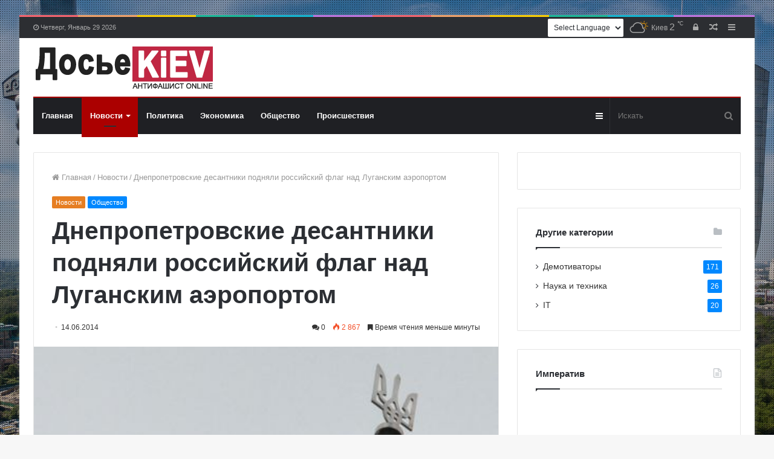

--- FILE ---
content_type: text/html; charset=UTF-8
request_url: https://dosie.su/novosti/19985-dnepropetrovskie-desantniki-podnyali-rossiyskiy-flag-nad-luganskim-aeroportom.html
body_size: 26629
content:
<!DOCTYPE html>
<html lang="ru-RU">
<head>
	<meta charset="UTF-8" />
	<link rel="profile" href="http://gmpg.org/xfn/11" />
	<link rel="pingback" href="" />
	<link media="all" href="https://dosie.su/wp-content/cache/autoptimize/css/autoptimize_38517a9a6b6a5d6df1225eb3770a0cbb.css" rel="stylesheet" /><link media="print" href="https://dosie.su/wp-content/cache/autoptimize/css/autoptimize_5002d51c23bd56614dd9f63ae3653415.css" rel="stylesheet" /><title>Днепропетровские десантники подняли российский флаг над Луганским аэропортом | Досье - Киев</title>


<meta name="description" content="В Луганском аэропорту произошел бой между двумя частями украинских десантников."/>
<meta name="robots" content="max-snippet:-1, max-image-preview:large, max-video-preview:-1"/>
<link rel="canonical" href="https://dosie.su/novosti/19985-dnepropetrovskie-desantniki-podnyali-rossiyskiy-flag-nad-luganskim-aeroportom.html" />
<meta property="og:locale" content="ru_RU" />
<meta property="og:type" content="article" />
<meta property="og:title" content="Днепропетровские десантники подняли российский флаг над Луганским аэропортом | Досье - Киев" />
<meta property="og:description" content="В Луганском аэропорту произошел бой между двумя частями украинских десантников." />
<meta property="og:url" content="https://dosie.su/novosti/19985-dnepropetrovskie-desantniki-podnyali-rossiyskiy-flag-nad-luganskim-aeroportom.html" />
<meta property="og:site_name" content="Досье - Киев" />
<meta property="article:section" content="Новости" />
<meta property="article:published_time" content="2014-06-14T12:00:15+00:00" />
<meta property="article:modified_time" content="2019-10-15T21:57:38+00:00" />
<meta property="og:updated_time" content="2019-10-15T21:57:38+00:00" />
<meta property="og:image" content="https://dosie.su/wp-content/uploads/2014/06/1402747235_66a3cbcaa76db37838a98fe08c2b5f7ba4baafcb.jpg" />
<meta property="og:image:secure_url" content="https://dosie.su/wp-content/uploads/2014/06/1402747235_66a3cbcaa76db37838a98fe08c2b5f7ba4baafcb.jpg" />
<meta property="og:image:width" content="440" />
<meta property="og:image:height" content="333" />
<meta name="twitter:card" content="summary_large_image" />
<meta name="twitter:description" content="В Луганском аэропорту произошел бой между двумя частями украинских десантников." />
<meta name="twitter:title" content="Днепропетровские десантники подняли российский флаг над Луганским аэропортом | Досье - Киев" />
<meta name="twitter:image" content="https://dosie.su/wp-content/uploads/2014/06/1402747235_66a3cbcaa76db37838a98fe08c2b5f7ba4baafcb.jpg" />
<script type='application/ld+json' class='yoast-schema-graph yoast-schema-graph--main'>{"@context":"https://schema.org","@graph":[{"@type":["Person","Organization"],"@id":"https://dosie.su/#/schema/person/188cf862d173e0c71cd51c1cdbbc2c4f","name":"admin","image":{"@type":"ImageObject","@id":"https://dosie.su/#personlogo","url":"https://secure.gravatar.com/avatar/ba1c4de9221bd03041f34d52ab3fbc59?s=96&r=g","caption":"admin"},"logo":{"@id":"https://dosie.su/#personlogo"},"sameAs":[]},{"@type":"WebSite","@id":"https://dosie.su/#website","url":"https://dosie.su/","name":"\u0414\u043e\u0441\u044c\u0435 - \u041a\u0438\u0435\u0432","publisher":{"@id":"https://dosie.su/#/schema/person/188cf862d173e0c71cd51c1cdbbc2c4f"},"potentialAction":{"@type":"SearchAction","target":"https://dosie.su/?s={search_term_string}","query-input":"required name=search_term_string"}},{"@type":"ImageObject","@id":"https://dosie.su/novosti/19985-dnepropetrovskie-desantniki-podnyali-rossiyskiy-flag-nad-luganskim-aeroportom.html#primaryimage","url":"https://dosie.su/wp-content/uploads/2014/06/1402747235_66a3cbcaa76db37838a98fe08c2b5f7ba4baafcb.jpg","width":440,"height":333},{"@type":"WebPage","@id":"https://dosie.su/novosti/19985-dnepropetrovskie-desantniki-podnyali-rossiyskiy-flag-nad-luganskim-aeroportom.html#webpage","url":"https://dosie.su/novosti/19985-dnepropetrovskie-desantniki-podnyali-rossiyskiy-flag-nad-luganskim-aeroportom.html","inLanguage":"ru-RU","name":"\u0414\u043d\u0435\u043f\u0440\u043e\u043f\u0435\u0442\u0440\u043e\u0432\u0441\u043a\u0438\u0435 \u0434\u0435\u0441\u0430\u043d\u0442\u043d\u0438\u043a\u0438 \u043f\u043e\u0434\u043d\u044f\u043b\u0438 \u0440\u043e\u0441\u0441\u0438\u0439\u0441\u043a\u0438\u0439 \u0444\u043b\u0430\u0433 \u043d\u0430\u0434 \u041b\u0443\u0433\u0430\u043d\u0441\u043a\u0438\u043c \u0430\u044d\u0440\u043e\u043f\u043e\u0440\u0442\u043e\u043c | \u0414\u043e\u0441\u044c\u0435 - \u041a\u0438\u0435\u0432","isPartOf":{"@id":"https://dosie.su/#website"},"primaryImageOfPage":{"@id":"https://dosie.su/novosti/19985-dnepropetrovskie-desantniki-podnyali-rossiyskiy-flag-nad-luganskim-aeroportom.html#primaryimage"},"datePublished":"2014-06-14T12:00:15+00:00","dateModified":"2019-10-15T21:57:38+00:00","description":"\u0412 \u041b\u0443\u0433\u0430\u043d\u0441\u043a\u043e\u043c \u0430\u044d\u0440\u043e\u043f\u043e\u0440\u0442\u0443 \u043f\u0440\u043e\u0438\u0437\u043e\u0448\u0435\u043b \u0431\u043e\u0439 \u043c\u0435\u0436\u0434\u0443 \u0434\u0432\u0443\u043c\u044f \u0447\u0430\u0441\u0442\u044f\u043c\u0438 \u0443\u043a\u0440\u0430\u0438\u043d\u0441\u043a\u0438\u0445 \u0434\u0435\u0441\u0430\u043d\u0442\u043d\u0438\u043a\u043e\u0432."},{"@type":"Article","@id":"https://dosie.su/novosti/19985-dnepropetrovskie-desantniki-podnyali-rossiyskiy-flag-nad-luganskim-aeroportom.html#article","isPartOf":{"@id":"https://dosie.su/novosti/19985-dnepropetrovskie-desantniki-podnyali-rossiyskiy-flag-nad-luganskim-aeroportom.html#webpage"},"author":{"@id":"https://dosie.su/#/schema/person/188cf862d173e0c71cd51c1cdbbc2c4f"},"headline":"\u0414\u043d\u0435\u043f\u0440\u043e\u043f\u0435\u0442\u0440\u043e\u0432\u0441\u043a\u0438\u0435 \u0434\u0435\u0441\u0430\u043d\u0442\u043d\u0438\u043a\u0438 \u043f\u043e\u0434\u043d\u044f\u043b\u0438 \u0440\u043e\u0441\u0441\u0438\u0439\u0441\u043a\u0438\u0439 \u0444\u043b\u0430\u0433 \u043d\u0430\u0434 \u041b\u0443\u0433\u0430\u043d\u0441\u043a\u0438\u043c \u0430\u044d\u0440\u043e\u043f\u043e\u0440\u0442\u043e\u043c","datePublished":"2014-06-14T12:00:15+00:00","dateModified":"2019-10-15T21:57:38+00:00","commentCount":0,"mainEntityOfPage":{"@id":"https://dosie.su/novosti/19985-dnepropetrovskie-desantniki-podnyali-rossiyskiy-flag-nad-luganskim-aeroportom.html#webpage"},"publisher":{"@id":"https://dosie.su/#/schema/person/188cf862d173e0c71cd51c1cdbbc2c4f"},"image":{"@id":"https://dosie.su/novosti/19985-dnepropetrovskie-desantniki-podnyali-rossiyskiy-flag-nad-luganskim-aeroportom.html#primaryimage"},"articleSection":"\u041d\u043e\u0432\u043e\u0441\u0442\u0438,\u041e\u0431\u0449\u0435\u0441\u0442\u0432\u043e"}]}</script>
<!-- / Yoast SEO Premium plugin. -->

<link rel='dns-prefetch' href='//s.w.org' />
		<script type="text/javascript">
			window._wpemojiSettings = {"baseUrl":"https:\/\/s.w.org\/images\/core\/emoji\/12.0.0-1\/72x72\/","ext":".png","svgUrl":"https:\/\/s.w.org\/images\/core\/emoji\/12.0.0-1\/svg\/","svgExt":".svg","source":{"concatemoji":"https:\/\/dosie.su\/wp-includes\/js\/wp-emoji-release.min.js?ver=5.2.23"}};
			!function(e,a,t){var n,r,o,i=a.createElement("canvas"),p=i.getContext&&i.getContext("2d");function s(e,t){var a=String.fromCharCode;p.clearRect(0,0,i.width,i.height),p.fillText(a.apply(this,e),0,0);e=i.toDataURL();return p.clearRect(0,0,i.width,i.height),p.fillText(a.apply(this,t),0,0),e===i.toDataURL()}function c(e){var t=a.createElement("script");t.src=e,t.defer=t.type="text/javascript",a.getElementsByTagName("head")[0].appendChild(t)}for(o=Array("flag","emoji"),t.supports={everything:!0,everythingExceptFlag:!0},r=0;r<o.length;r++)t.supports[o[r]]=function(e){if(!p||!p.fillText)return!1;switch(p.textBaseline="top",p.font="600 32px Arial",e){case"flag":return s([55356,56826,55356,56819],[55356,56826,8203,55356,56819])?!1:!s([55356,57332,56128,56423,56128,56418,56128,56421,56128,56430,56128,56423,56128,56447],[55356,57332,8203,56128,56423,8203,56128,56418,8203,56128,56421,8203,56128,56430,8203,56128,56423,8203,56128,56447]);case"emoji":return!s([55357,56424,55356,57342,8205,55358,56605,8205,55357,56424,55356,57340],[55357,56424,55356,57342,8203,55358,56605,8203,55357,56424,55356,57340])}return!1}(o[r]),t.supports.everything=t.supports.everything&&t.supports[o[r]],"flag"!==o[r]&&(t.supports.everythingExceptFlag=t.supports.everythingExceptFlag&&t.supports[o[r]]);t.supports.everythingExceptFlag=t.supports.everythingExceptFlag&&!t.supports.flag,t.DOMReady=!1,t.readyCallback=function(){t.DOMReady=!0},t.supports.everything||(n=function(){t.readyCallback()},a.addEventListener?(a.addEventListener("DOMContentLoaded",n,!1),e.addEventListener("load",n,!1)):(e.attachEvent("onload",n),a.attachEvent("onreadystatechange",function(){"complete"===a.readyState&&t.readyCallback()})),(n=t.source||{}).concatemoji?c(n.concatemoji):n.wpemoji&&n.twemoji&&(c(n.twemoji),c(n.wpemoji)))}(window,document,window._wpemojiSettings);
		</script>
		<style type="text/css">
img.wp-smiley,
img.emoji {
	display: inline !important;
	border: none !important;
	box-shadow: none !important;
	height: 1em !important;
	width: 1em !important;
	margin: 0 .07em !important;
	vertical-align: -0.1em !important;
	background: none !important;
	padding: 0 !important;
}
</style>
	













<script type='text/javascript' src='https://dosie.su/wp-includes/js/jquery/jquery.js?ver=1.12.4-wp'></script>
<script type='text/javascript' src='https://dosie.su/wp-includes/js/jquery/jquery-migrate.min.js?ver=1.4.1'></script>
<meta name="generator" content="WordPress 5.2.23" />
<link rel='shortlink' href='https://dosie.su/?p=19985' />
<link rel="alternate" type="application/json+oembed" href="https://dosie.su/wp-json/oembed/1.0/embed?url=https%3A%2F%2Fdosie.su%2Fnovosti%2F19985-dnepropetrovskie-desantniki-podnyali-rossiyskiy-flag-nad-luganskim-aeroportom.html" />
<link rel="alternate" type="text/xml+oembed" href="https://dosie.su/wp-json/oembed/1.0/embed?url=https%3A%2F%2Fdosie.su%2Fnovosti%2F19985-dnepropetrovskie-desantniki-podnyali-rossiyskiy-flag-nad-luganskim-aeroportom.html&#038;format=xml" />
<script type='text/javascript'>
/* <![CDATA[ */
var taqyeem = {"ajaxurl":"https://dosie.su/wp-admin/admin-ajax.php" , "your_rating":"Your Rating:"};
/* ]]> */
</script>

<meta http-equiv="X-UA-Compatible" content="IE=edge"><!-- SAPE RTB JS -->
<script
    async="async"
    src="https://cdn-rtb.sape.ru/rtb-b/js/721/2/134721.js"
    type="text/javascript">
</script>
<!-- SAPE RTB END -->
<script>
  (function(i,s,o,g,r,a,m){i['GoogleAnalyticsObject']=r;i[r]=i[r]||function(){
  (i[r].q=i[r].q||[]).push(arguments)},i[r].l=1*new Date();a=s.createElement(o),
  m=s.getElementsByTagName(o)[0];a.async=1;a.src=g;m.parentNode.insertBefore(a,m)
  })(window,document,'script','//www.google-analytics.com/analytics.js','ga');

  ga('create', 'UA-3940104-43', 'auto');
  ga('send', 'pageview');
</script>
<meta name="theme-color" content="#0088ff" /><meta name="viewport" content="width=device-width, initial-scale=1.0" /><link rel="amphtml" href="https://dosie.su/novosti/19985-dnepropetrovskie-desantniki-podnyali-rossiyskiy-flag-nad-luganskim-aeroportom.html/amp">		<style type="text/css" id="wp-custom-css">
			.tie-cat-2,
.tie-cat-item-2>span {
	background-color: #e67e22 !important;
	color: #FFFFFF !important;
}

.tie-cat-2:after {
	border-top-color: #e67e22 !important;
}

.tie-cat-2:hover {
	background-color: #c86004 !important;
}

.tie-cat-2:hover:after {
	border-top-color: #c86004 !important;
}

.tie-cat-11,
.tie-cat-item-11>span {
	background-color: #2ecc71 !important;
	color: #FFFFFF !important;
}

.tie-cat-11:after {
	border-top-color: #2ecc71 !important;
}

.tie-cat-11:hover {
	background-color: #10ae53 !important;
}

.tie-cat-11:hover:after {
	border-top-color: #10ae53 !important;
}

.tie-cat-15,
.tie-cat-item-15>span {
	background-color: #9b59b6 !important;
	color: #FFFFFF !important;
}

.tie-cat-15:after {
	border-top-color: #9b59b6 !important;
}

.tie-cat-15:hover {
	background-color: #7d3b98 !important;
}

.tie-cat-15:hover:after {
	border-top-color: #7d3b98 !important;
}

.tie-cat-16,
.tie-cat-item-16>span {
	background-color: #34495e !important;
	color: #FFFFFF !important;
}

.tie-cat-16:after {
	border-top-color: #34495e !important;
}

.tie-cat-16:hover {
	background-color: #162b40 !important;
}

.tie-cat-16:hover:after {
	border-top-color: #162b40 !important;
}

.tie-cat-17,
.tie-cat-item-17>span {
	background-color: #795548 !important;
	color: #FFFFFF !important;
}

.tie-cat-17:after {
	border-top-color: #795548 !important;
}

.tie-cat-17:hover {
	background-color: #5b372a !important;
}

.tie-cat-17:hover:after {
	border-top-color: #5b372a !important;
}

.tie-cat-18,
.tie-cat-item-18>span {
	background-color: #4CAF50 !important;
	color: #FFFFFF !important;
}

.tie-cat-18:after {
	border-top-color: #4CAF50 !important;
}

.tie-cat-18:hover {
	background-color: #2e9132 !important;
}

.tie-cat-18:hover:after {
	border-top-color: #2e9132 !important;
}		</style>
		</head>

<body id="tie-body" class="post-template-default single single-post postid-19985 single-format-standard boxed-layout framed-layout wrapper-has-shadow block-head-1 magazine1 is-desktop is-header-layout-3 sidebar-right has-sidebar post-layout-1 narrow-title-narrow-media has-mobile-share">

<!-- Rating@Mail.ru counter -->
<script type="text/javascript">
var _tmr = _tmr || [];
_tmr.push({id: "2632751", type: "pageView", start: (new Date()).getTime()});
(function (d, w) {
   var ts = d.createElement("script"); ts.type = "text/javascript"; ts.async = true;
   ts.src = (d.location.protocol == "https:" ? "https:" : "http:") + "//top-fwz1.mail.ru/js/code.js";
   var f = function () {var s = d.getElementsByTagName("script")[0]; s.parentNode.insertBefore(ts, s);};
   if (w.opera == "[object Opera]") { d.addEventListener("DOMContentLoaded", f, false); } else { f(); }
})(document, window);
</script><noscript><div style="position:absolute;left:-10000px;">
<img src="//top-fwz1.mail.ru/counter?id=2632751;js=na" style="border:0;" height="1" width="1" alt="Рейтинг@Mail.ru" />
</div></noscript>
<!-- //Rating@Mail.ru counter -->

<div class="background-overlay">

	<div id="tie-container" class="site tie-container">

		
		<div id="tie-wrapper">

			<div class="rainbow-line"></div>
<header id="theme-header" class="theme-header header-layout-3 main-nav-dark main-nav-below main-nav-boxed top-nav-active top-nav-dark top-nav-above mobile-header-default">
	
<nav id="top-nav" class="has-date-components top-nav header-nav" aria-label="Дополнительная навигация">
	<div class="container">
		<div class="topbar-wrapper">

			
					<div class="topbar-today-date fa-before">
						Четверг, Январь 29 2026					</div>
					
			<div class="tie-alignleft">
							</div><!-- .tie-alignleft /-->

			<div class="tie-alignright">
				<ul class="components">	<li class="side-aside-nav-icon menu-item custom-menu-link">
		<a href="#">
			<span class="fa fa-navicon" aria-hidden="true"></span>
			<span class="screen-reader-text">Sidebar</span>
		</a>
	</li>
		<li class="random-post-icon menu-item custom-menu-link">
		<a href="/novosti/19985-dnepropetrovskie-desantniki-podnyali-rossiyskiy-flag-nad-luganskim-aeroportom.html?random-post=1" class="random-post" title="Случайная статья" rel="nofollow">
			<span class="fa fa-random" aria-hidden="true"></span>
			<span class="screen-reader-text">Случайная статья</span>
		</a>
	</li>
	
	
		<li class="popup-login-icon menu-item custom-menu-link">
			<a href="#" class="lgoin-btn tie-popup-trigger">
				<span class="fa fa-lock" aria-hidden="true"></span>
				<span class="screen-reader-text">Войти</span>
			</a>
		</li>

			<li class="weather-menu-item menu-item custom-menu-link">
				<div class="tie-weather-widget is-animated" title="Рассеянные облака">
					<div class="weather-wrap">

						<div class="weather-forecast-day small-weather-icons">
							
					<div class="weather-icon">
	          <div class="icon-cloud"></div>
	          <div class="icon-cloud-behind"></div>
	          <div class="icon-basecloud-bg"></div>
	          <div class="icon-sun-animi"></div>
	        </div>
										</div><!-- .weather-forecast-day -->

						<div class="city-data">
							<span>Киев</span>
						  <span class="weather-current-temp">
						  	2						  	<sup>&#x2103;</sup>
						  </span>
						</div><!-- .city-data -->

					</div><!-- .weather-wrap -->
				</div><!-- .tie-weather-widget -->
				</li><li class="gtranslate-menu-item custom-menu-link"><!-- GTranslate: https://gtranslate.io/ -->
 <select onchange="doGTranslate(this);" class="notranslate" id="gtranslate_selector" aria-label="Website Language Selector"><option value="">Select Language</option><option value="ru|ru">Русский</option><option value="ru|en">English</option><option value="ru|zh-CN">简体中文</option><option value="ru|de">Deutsch</option><option value="ru|fr">Français</option><option value="ru|es">Español</option><option value="ru|it">Italiano</option><option value="ru|nl">Nederlands</option><option value="ru|pl">Polski</option><option value="ru|tr">Türkçe</option><option value="ru|ar">العربية</option></select><style type="text/css">
#goog-gt-tt {display:none !important;}
.goog-te-banner-frame {display:none !important;}
.goog-te-menu-value:hover {text-decoration:none !important;}
.goog-text-highlight {background-color:transparent !important;box-shadow:none !important;}
body {top:0 !important;}
#google_translate_element2 {display:none!important;}
.gtranslate-menu-item select {background-color: white;}
</style>

<div id="google_translate_element2"></div>
<script type="text/javascript">
function googleTranslateElementInit2() {new google.translate.TranslateElement({pageLanguage: 'ru',autoDisplay: false}, 'google_translate_element2');}
</script><script type="text/javascript" src="//translate.google.com/translate_a/element.js?cb=googleTranslateElementInit2"></script>


<script type="text/javascript">
function GTranslateGetCurrentLang() {var keyValue = document['cookie'].match('(^|;) ?googtrans=([^;]*)(;|$)');return keyValue ? keyValue[2].split('/')[2] : null;}
function GTranslateFireEvent(element,event){try{if(document.createEventObject){var evt=document.createEventObject();element.fireEvent('on'+event,evt)}else{var evt=document.createEvent('HTMLEvents');evt.initEvent(event,true,true);element.dispatchEvent(evt)}}catch(e){}}
function doGTranslate(lang_pair){if(lang_pair.value)lang_pair=lang_pair.value;if(lang_pair=='')return;var lang=lang_pair.split('|')[1];if(GTranslateGetCurrentLang() == null && lang == lang_pair.split('|')[0])return;var teCombo;var sel=document.getElementsByTagName('select');for(var i=0;i<sel.length;i++)if(/goog-te-combo/.test(sel[i].className)){teCombo=sel[i];break;}if(document.getElementById('google_translate_element2')==null||document.getElementById('google_translate_element2').innerHTML.length==0||teCombo.length==0||teCombo.innerHTML.length==0){setTimeout(function(){doGTranslate(lang_pair)},500)}else{teCombo.value=lang;GTranslateFireEvent(teCombo,'change');GTranslateFireEvent(teCombo,'change')}}
</script>
</li></ul><!-- Components -->			</div><!-- .tie-alignright /-->

		</div><!-- .topbar-wrapper /-->
	</div><!-- .container /-->
</nav><!-- #top-nav /-->

<div class="container header-container">
	<div class="tie-row logo-row">

		
		<div class="logo-wrapper">
			<div class="tie-col-md-4 logo-container">
				
		<a href="#" id="mobile-menu-icon">
			<span class="nav-icon"></span>

				<span class="screen-reader-text">﻿Меню</span>		</a>
		
		<div id="logo" class="image-logo" style="margin-top: 12px; margin-bottom: 12px;">

			
			<a title="Досье - Киев" href="https://dosie.su/">
				
					<img src="https://dosie.su/wp-content/uploads/2019/10/dosie-logo.png" alt="Досье - Киев" class="logo_normal" width="302" height="73" style="max-height:73px; width: auto;">
					<img src="https://dosie.su/wp-content/uploads/2019/10/dosie-logo.png" alt="Досье - Киев" class="logo_2x" width="302" height="73" style="max-height:73px; width: auto;">
							</a>

			
		</div><!-- #logo /-->

					</div><!-- .tie-col /-->
		</div><!-- .logo-wrapper /-->

		
	</div><!-- .tie-row /-->
</div><!-- .container /-->

<div class="main-nav-wrapper">
	<nav id="main-nav" data-skin="search-in-main-nav live-search-dark" class="main-nav header-nav live-search-parent"  aria-label="Первая навигация">
		<div class="container">

			<div class="main-menu-wrapper">

				
				<div id="menu-components-wrap">

					
					<div class="main-menu main-menu-wrap tie-alignleft">
						<div id="main-nav-menu" class="main-menu header-menu"><ul id="menu-glavnoe-menju" class="menu" role="menubar"><li id="menu-item-59374" class="menu-item menu-item-type-custom menu-item-object-custom menu-item-59374"><a href="/">Главная</a></li>
<li id="menu-item-514" class="menu-item menu-item-type-taxonomy menu-item-object-category current-post-ancestor current-menu-parent current-post-parent menu-item-514 tie-current-menu mega-menu mega-recent-featured " data-id="2" ><a href="https://dosie.su/category/novosti">Новости</a>
<div class="mega-menu-block menu-sub-content">

<div class="mega-menu-content">
<div class="mega-ajax-content">
</div><!-- .mega-ajax-content -->

</div><!-- .mega-menu-content -->

</div><!-- .mega-menu-block --> 
</li>
<li id="menu-item-513" class="menu-item menu-item-type-taxonomy menu-item-object-category menu-item-513"><a href="https://dosie.su/category/politika">Политика</a></li>
<li id="menu-item-517" class="menu-item menu-item-type-taxonomy menu-item-object-category menu-item-517"><a href="https://dosie.su/category/ekonomika">Экономика</a></li>
<li id="menu-item-515" class="menu-item menu-item-type-taxonomy menu-item-object-category current-post-ancestor current-menu-parent current-post-parent menu-item-515"><a href="https://dosie.su/category/obshestvo">Общество</a></li>
<li id="menu-item-516" class="menu-item menu-item-type-taxonomy menu-item-object-category menu-item-516"><a href="https://dosie.su/category/proisshestviya">Происшествия</a></li>
</ul></div>					</div><!-- .main-menu.tie-alignleft /-->

					<ul class="components">		<li class="search-bar menu-item custom-menu-link" aria-label="Искать">
			<form method="get" id="search" action="https://dosie.su//">
				<input id="search-input" class="is-ajax-search" type="text" name="s" title="Искать" placeholder="Искать" />
				<button id="search-submit" type="submit">
					<span class="fa fa-search" aria-hidden="true"></span>
					<span class="screen-reader-text">Искать</span>
				</button>
			</form>
		</li>
			<li class="side-aside-nav-icon menu-item custom-menu-link">
		<a href="#">
			<span class="fa fa-navicon" aria-hidden="true"></span>
			<span class="screen-reader-text">Sidebar</span>
		</a>
	</li>
	</ul><!-- Components -->
				</div><!-- #menu-components-wrap /-->
			</div><!-- .main-menu-wrapper /-->
		</div><!-- .container /-->
	</nav><!-- #main-nav /-->
</div><!-- .main-nav-wrapper /-->

</header>


			<div id="content" class="site-content container">
				<div class="tie-row main-content-row">
		

<div class="main-content tie-col-md-8 tie-col-xs-12" role="main">

	
	<article id="the-post" class="container-wrapper post-content">

		
<header class="entry-header-outer">

	<nav id="breadcrumb"><a href="https://dosie.su/"><span class="fa fa-home" aria-hidden="true"></span> Главная</a><em class="delimiter">/</em><a href="https://dosie.su/category/novosti">Новости</a><em class="delimiter">/</em><span class="current">Днепропетровские десантники подняли российский флаг над Луганским аэропортом</span></nav><script type="application/ld+json">{"@context":"http:\/\/schema.org","@type":"BreadcrumbList","@id":"#Breadcrumb","itemListElement":[{"@type":"ListItem","position":1,"item":{"name":"\u0413\u043b\u0430\u0432\u043d\u0430\u044f","@id":"https:\/\/dosie.su\/"}},{"@type":"ListItem","position":2,"item":{"name":"\u041d\u043e\u0432\u043e\u0441\u0442\u0438","@id":"https:\/\/dosie.su\/category\/novosti"}}]}</script>
	<div class="entry-header">

		<span class="post-cat-wrap"><a class="post-cat tie-cat-2" href="https://dosie.su/category/novosti">Новости</a><a class="post-cat tie-cat-5" href="https://dosie.su/category/obshestvo">Общество</a></span>
		<h1 class="post-title entry-title">Днепропетровские десантники подняли российский флаг над Луганским аэропортом</h1>

		<div class="post-meta clearfix"><span class="date meta-item fa-before">14.06.2014</span><div class="tie-alignright"><span class="meta-comment meta-item fa-before">0</span><span class="meta-views meta-item hot"><span class="tie-icon-fire" aria-hidden="true"></span> 2&nbsp;867 </span><span class="meta-reading-time meta-item"><span class="fa fa-bookmark" aria-hidden="true"></span> Время чтения меньше минуты</span> </div></div><!-- .post-meta -->	</div><!-- .entry-header /-->

	
	
</header><!-- .entry-header-outer /-->

<div  class="featured-area"><div class="featured-area-inner"><figure class="single-featured-image"><img width="440" height="333" src="https://dosie.su/wp-content/uploads/2014/06/1402747235_66a3cbcaa76db37838a98fe08c2b5f7ba4baafcb.jpg" class="attachment-full size-full wp-post-image" alt="" srcset="https://dosie.su/wp-content/uploads/2014/06/1402747235_66a3cbcaa76db37838a98fe08c2b5f7ba4baafcb.jpg 440w, https://dosie.su/wp-content/uploads/2014/06/1402747235_66a3cbcaa76db37838a98fe08c2b5f7ba4baafcb-300x227.jpg 300w" sizes="(max-width: 440px) 100vw, 440px" /></figure></div></div>
		<div class="entry-content entry clearfix">

			
			<p>В Луганском аэропорту произошел бой между двумя частями украинских десантников.</p>
<p>«Около 17:30 13 июня начался бой между располагающимися на территории аэропорта аэромобильными частями, одна из частей — днепропетровская — подняла флаг России, пожелала, судя по всему, покинуть территорию аэропорта», — рассказал Алексей Топоров пресс-секретарь Минобороны ЛНР <!--noindex--><a target="_blank" rel="nofollow" href="https://dosie.su/goto/aHR0cDovL3J1c3NpYW4ucnQuY29t" >телеканалу RT</a><!--/noindex-->.</p>
<p>«Между двумя частями завязался ожесточенный бой, после чего, днепропетровская часть покинула аэропорт и ушла в сторону Антрацита, сейчас предположительно находится в лесополосе поблизости, мы пытаемся наладить с ними контакт, узнать их лояльность. Но сам факт поднятия флага России говорит о многом», — продолжил он.</p>
<p>Пресс-секретарь Минобороны ЛНР также рассказал, что ранее ЛНР взяла в блокаду аэропорт Луганска с целью добиться вывода военной аэромобильной части вооруженных сил Украины, около 2000 тысяч человек, вооружённых до зубов.</p>
<p>Ранее, журналист «Комсомольской правды» Николай Варсегов в своём микроблоге в Twitter также сообщил о бое между днепропетровскими и львовскими десантниками в луганском аэропорту, после чего, днепропетровские десантники подняли флаг России и вышли из аэропорта в сторону города Антрацит.</p>
<p>«Сообщили из штаба Армии ЮВ. Утром в аэропорту Луганска вспыхнул бой между днепропетровскими и львовскими десантниками», — написал Варсегов в своём Twitter.</p>

			
		</div><!-- .entry-content /-->

		<script type="application/ld+json">{"@context":"http:\/\/schema.org","@type":"Article","dateCreated":"2014-06-14T15:00:15+03:00","datePublished":"2014-06-14T15:00:15+03:00","dateModified":"2019-10-16T00:57:38+03:00","headline":"\u0414\u043d\u0435\u043f\u0440\u043e\u043f\u0435\u0442\u0440\u043e\u0432\u0441\u043a\u0438\u0435 \u0434\u0435\u0441\u0430\u043d\u0442\u043d\u0438\u043a\u0438 \u043f\u043e\u0434\u043d\u044f\u043b\u0438 \u0440\u043e\u0441\u0441\u0438\u0439\u0441\u043a\u0438\u0439 \u0444\u043b\u0430\u0433 \u043d\u0430\u0434 \u041b\u0443\u0433\u0430\u043d\u0441\u043a\u0438\u043c \u0430\u044d\u0440\u043e\u043f\u043e\u0440\u0442\u043e\u043c","name":"\u0414\u043d\u0435\u043f\u0440\u043e\u043f\u0435\u0442\u0440\u043e\u0432\u0441\u043a\u0438\u0435 \u0434\u0435\u0441\u0430\u043d\u0442\u043d\u0438\u043a\u0438 \u043f\u043e\u0434\u043d\u044f\u043b\u0438 \u0440\u043e\u0441\u0441\u0438\u0439\u0441\u043a\u0438\u0439 \u0444\u043b\u0430\u0433 \u043d\u0430\u0434 \u041b\u0443\u0433\u0430\u043d\u0441\u043a\u0438\u043c \u0430\u044d\u0440\u043e\u043f\u043e\u0440\u0442\u043e\u043c","keywords":[],"url":"https:\/\/dosie.su\/novosti\/19985-dnepropetrovskie-desantniki-podnyali-rossiyskiy-flag-nad-luganskim-aeroportom.html","description":"\u0412 \u041b\u0443\u0433\u0430\u043d\u0441\u043a\u043e\u043c \u0430\u044d\u0440\u043e\u043f\u043e\u0440\u0442\u0443 \u043f\u0440\u043e\u0438\u0437\u043e\u0448\u0435\u043b \u0431\u043e\u0439 \u043c\u0435\u0436\u0434\u0443 \u0434\u0432\u0443\u043c\u044f \u0447\u0430\u0441\u0442\u044f\u043c\u0438 \u0443\u043a\u0440\u0430\u0438\u043d\u0441\u043a\u0438\u0445 \u0434\u0435\u0441\u0430\u043d\u0442\u043d\u0438\u043a\u043e\u0432.\u00ab\u041e\u043a\u043e\u043b\u043e 17:30 13 \u0438\u044e\u043d\u044f \u043d\u0430\u0447\u0430\u043b\u0441\u044f \u0431\u043e\u0439 \u043c\u0435\u0436\u0434\u0443 \u0440\u0430\u0441\u043f\u043e\u043b\u0430\u0433\u0430\u044e\u0449\u0438\u043c\u0438\u0441\u044f \u043d\u0430 \u0442\u0435\u0440\u0440\u0438\u0442\u043e\u0440\u0438\u0438 \u0430\u044d\u0440\u043e\u043f\u043e\u0440\u0442\u0430 \u0430\u044d\u0440\u043e\u043c\u043e\u0431\u0438\u043b\u044c\u043d\u044b\u043c\u0438 \u0447\u0430\u0441\u0442\u044f\u043c\u0438, \u043e\u0434\u043d\u0430 \u0438\u0437 \u0447\u0430\u0441\u0442\u0435\u0439 \u2014","copyrightYear":"2014","articleSection":"\u041d\u043e\u0432\u043e\u0441\u0442\u0438,\u041e\u0431\u0449\u0435\u0441\u0442\u0432\u043e","articleBody":"\u0412 \u041b\u0443\u0433\u0430\u043d\u0441\u043a\u043e\u043c \u0430\u044d\u0440\u043e\u043f\u043e\u0440\u0442\u0443 \u043f\u0440\u043e\u0438\u0437\u043e\u0448\u0435\u043b \u0431\u043e\u0439 \u043c\u0435\u0436\u0434\u0443 \u0434\u0432\u0443\u043c\u044f \u0447\u0430\u0441\u0442\u044f\u043c\u0438 \u0443\u043a\u0440\u0430\u0438\u043d\u0441\u043a\u0438\u0445 \u0434\u0435\u0441\u0430\u043d\u0442\u043d\u0438\u043a\u043e\u0432.\u00ab\u041e\u043a\u043e\u043b\u043e 17:30 13 \u0438\u044e\u043d\u044f \u043d\u0430\u0447\u0430\u043b\u0441\u044f \u0431\u043e\u0439 \u043c\u0435\u0436\u0434\u0443 \u0440\u0430\u0441\u043f\u043e\u043b\u0430\u0433\u0430\u044e\u0449\u0438\u043c\u0438\u0441\u044f \u043d\u0430 \u0442\u0435\u0440\u0440\u0438\u0442\u043e\u0440\u0438\u0438 \u0430\u044d\u0440\u043e\u043f\u043e\u0440\u0442\u0430 \u0430\u044d\u0440\u043e\u043c\u043e\u0431\u0438\u043b\u044c\u043d\u044b\u043c\u0438 \u0447\u0430\u0441\u0442\u044f\u043c\u0438, \u043e\u0434\u043d\u0430 \u0438\u0437 \u0447\u0430\u0441\u0442\u0435\u0439 \u2014 \u0434\u043d\u0435\u043f\u0440\u043e\u043f\u0435\u0442\u0440\u043e\u0432\u0441\u043a\u0430\u044f \u2014 \u043f\u043e\u0434\u043d\u044f\u043b\u0430 \u0444\u043b\u0430\u0433 \u0420\u043e\u0441\u0441\u0438\u0438, \u043f\u043e\u0436\u0435\u043b\u0430\u043b\u0430, \u0441\u0443\u0434\u044f \u043f\u043e \u0432\u0441\u0435\u043c\u0443, \u043f\u043e\u043a\u0438\u043d\u0443\u0442\u044c \u0442\u0435\u0440\u0440\u0438\u0442\u043e\u0440\u0438\u044e \u0430\u044d\u0440\u043e\u043f\u043e\u0440\u0442\u0430\u00bb, \u2014 \u0440\u0430\u0441\u0441\u043a\u0430\u0437\u0430\u043b \u0410\u043b\u0435\u043a\u0441\u0435\u0439 \u0422\u043e\u043f\u043e\u0440\u043e\u0432 \u043f\u0440\u0435\u0441\u0441-\u0441\u0435\u043a\u0440\u0435\u0442\u0430\u0440\u044c \u041c\u0438\u043d\u043e\u0431\u043e\u0440\u043e\u043d\u044b \u041b\u041d\u0420 \u0442\u0435\u043b\u0435\u043a\u0430\u043d\u0430\u043b\u0443 RT.\u00ab\u041c\u0435\u0436\u0434\u0443 \u0434\u0432\u0443\u043c\u044f \u0447\u0430\u0441\u0442\u044f\u043c\u0438 \u0437\u0430\u0432\u044f\u0437\u0430\u043b\u0441\u044f \u043e\u0436\u0435\u0441\u0442\u043e\u0447\u0435\u043d\u043d\u044b\u0439 \u0431\u043e\u0439, \u043f\u043e\u0441\u043b\u0435 \u0447\u0435\u0433\u043e, \u0434\u043d\u0435\u043f\u0440\u043e\u043f\u0435\u0442\u0440\u043e\u0432\u0441\u043a\u0430\u044f \u0447\u0430\u0441\u0442\u044c \u043f\u043e\u043a\u0438\u043d\u0443\u043b\u0430 \u0430\u044d\u0440\u043e\u043f\u043e\u0440\u0442 \u0438 \u0443\u0448\u043b\u0430 \u0432 \u0441\u0442\u043e\u0440\u043e\u043d\u0443 \u0410\u043d\u0442\u0440\u0430\u0446\u0438\u0442\u0430, \u0441\u0435\u0439\u0447\u0430\u0441 \u043f\u0440\u0435\u0434\u043f\u043e\u043b\u043e\u0436\u0438\u0442\u0435\u043b\u044c\u043d\u043e \u043d\u0430\u0445\u043e\u0434\u0438\u0442\u0441\u044f \u0432 \u043b\u0435\u0441\u043e\u043f\u043e\u043b\u043e\u0441\u0435 \u043f\u043e\u0431\u043b\u0438\u0437\u043e\u0441\u0442\u0438, \u043c\u044b \u043f\u044b\u0442\u0430\u0435\u043c\u0441\u044f \u043d\u0430\u043b\u0430\u0434\u0438\u0442\u044c \u0441 \u043d\u0438\u043c\u0438 \u043a\u043e\u043d\u0442\u0430\u043a\u0442, \u0443\u0437\u043d\u0430\u0442\u044c \u0438\u0445 \u043b\u043e\u044f\u043b\u044c\u043d\u043e\u0441\u0442\u044c. \u041d\u043e \u0441\u0430\u043c \u0444\u0430\u043a\u0442 \u043f\u043e\u0434\u043d\u044f\u0442\u0438\u044f \u0444\u043b\u0430\u0433\u0430 \u0420\u043e\u0441\u0441\u0438\u0438 \u0433\u043e\u0432\u043e\u0440\u0438\u0442 \u043e \u043c\u043d\u043e\u0433\u043e\u043c\u00bb, \u2014 \u043f\u0440\u043e\u0434\u043e\u043b\u0436\u0438\u043b \u043e\u043d.\u041f\u0440\u0435\u0441\u0441-\u0441\u0435\u043a\u0440\u0435\u0442\u0430\u0440\u044c \u041c\u0438\u043d\u043e\u0431\u043e\u0440\u043e\u043d\u044b \u041b\u041d\u0420 \u0442\u0430\u043a\u0436\u0435 \u0440\u0430\u0441\u0441\u043a\u0430\u0437\u0430\u043b, \u0447\u0442\u043e \u0440\u0430\u043d\u0435\u0435 \u041b\u041d\u0420 \u0432\u0437\u044f\u043b\u0430 \u0432 \u0431\u043b\u043e\u043a\u0430\u0434\u0443 \u0430\u044d\u0440\u043e\u043f\u043e\u0440\u0442 \u041b\u0443\u0433\u0430\u043d\u0441\u043a\u0430 \u0441 \u0446\u0435\u043b\u044c\u044e \u0434\u043e\u0431\u0438\u0442\u044c\u0441\u044f \u0432\u044b\u0432\u043e\u0434\u0430 \u0432\u043e\u0435\u043d\u043d\u043e\u0439 \u0430\u044d\u0440\u043e\u043c\u043e\u0431\u0438\u043b\u044c\u043d\u043e\u0439 \u0447\u0430\u0441\u0442\u0438 \u0432\u043e\u043e\u0440\u0443\u0436\u0435\u043d\u043d\u044b\u0445 \u0441\u0438\u043b \u0423\u043a\u0440\u0430\u0438\u043d\u044b, \u043e\u043a\u043e\u043b\u043e 2000 \u0442\u044b\u0441\u044f\u0447 \u0447\u0435\u043b\u043e\u0432\u0435\u043a, \u0432\u043e\u043e\u0440\u0443\u0436\u0451\u043d\u043d\u044b\u0445 \u0434\u043e \u0437\u0443\u0431\u043e\u0432.\u0420\u0430\u043d\u0435\u0435, \u0436\u0443\u0440\u043d\u0430\u043b\u0438\u0441\u0442 \u00ab\u041a\u043e\u043c\u0441\u043e\u043c\u043e\u043b\u044c\u0441\u043a\u043e\u0439 \u043f\u0440\u0430\u0432\u0434\u044b\u00bb \u041d\u0438\u043a\u043e\u043b\u0430\u0439 \u0412\u0430\u0440\u0441\u0435\u0433\u043e\u0432 \u0432 \u0441\u0432\u043e\u0451\u043c \u043c\u0438\u043a\u0440\u043e\u0431\u043b\u043e\u0433\u0435 \u0432 Twitter \u0442\u0430\u043a\u0436\u0435 \u0441\u043e\u043e\u0431\u0449\u0438\u043b \u043e \u0431\u043e\u0435 \u043c\u0435\u0436\u0434\u0443 \u0434\u043d\u0435\u043f\u0440\u043e\u043f\u0435\u0442\u0440\u043e\u0432\u0441\u043a\u0438\u043c\u0438 \u0438 \u043b\u044c\u0432\u043e\u0432\u0441\u043a\u0438\u043c\u0438 \u0434\u0435\u0441\u0430\u043d\u0442\u043d\u0438\u043a\u0430\u043c\u0438 \u0432 \u043b\u0443\u0433\u0430\u043d\u0441\u043a\u043e\u043c \u0430\u044d\u0440\u043e\u043f\u043e\u0440\u0442\u0443, \u043f\u043e\u0441\u043b\u0435 \u0447\u0435\u0433\u043e, \u0434\u043d\u0435\u043f\u0440\u043e\u043f\u0435\u0442\u0440\u043e\u0432\u0441\u043a\u0438\u0435 \u0434\u0435\u0441\u0430\u043d\u0442\u043d\u0438\u043a\u0438 \u043f\u043e\u0434\u043d\u044f\u043b\u0438 \u0444\u043b\u0430\u0433 \u0420\u043e\u0441\u0441\u0438\u0438 \u0438 \u0432\u044b\u0448\u043b\u0438 \u0438\u0437 \u0430\u044d\u0440\u043e\u043f\u043e\u0440\u0442\u0430 \u0432 \u0441\u0442\u043e\u0440\u043e\u043d\u0443 \u0433\u043e\u0440\u043e\u0434\u0430 \u0410\u043d\u0442\u0440\u0430\u0446\u0438\u0442.\u00ab\u0421\u043e\u043e\u0431\u0449\u0438\u043b\u0438 \u0438\u0437 \u0448\u0442\u0430\u0431\u0430 \u0410\u0440\u043c\u0438\u0438 \u042e\u0412. \u0423\u0442\u0440\u043e\u043c \u0432 \u0430\u044d\u0440\u043e\u043f\u043e\u0440\u0442\u0443 \u041b\u0443\u0433\u0430\u043d\u0441\u043a\u0430 \u0432\u0441\u043f\u044b\u0445\u043d\u0443\u043b \u0431\u043e\u0439 \u043c\u0435\u0436\u0434\u0443 \u0434\u043d\u0435\u043f\u0440\u043e\u043f\u0435\u0442\u0440\u043e\u0432\u0441\u043a\u0438\u043c\u0438 \u0438 \u043b\u044c\u0432\u043e\u0432\u0441\u043a\u0438\u043c\u0438 \u0434\u0435\u0441\u0430\u043d\u0442\u043d\u0438\u043a\u0430\u043c\u0438\u00bb, \u2014 \u043d\u0430\u043f\u0438\u0441\u0430\u043b \u0412\u0430\u0440\u0441\u0435\u0433\u043e\u0432 \u0432 \u0441\u0432\u043e\u0451\u043c Twitter.","publisher":{"@id":"#Publisher","@type":"Organization","name":"\u0414\u043e\u0441\u044c\u0435 - \u041a\u0438\u0435\u0432","logo":{"@type":"ImageObject","url":"https:\/\/dosie.su\/wp-content\/uploads\/2019\/10\/dosie-logo.png"},"sameAs":["https:\/\/twitter.com\/DosieInfo","https:\/\/vk.com\/dosiesu","https:\/\/ok.ru\/dosiesu\/topics","https:\/\/t.me\/dosiekiev"]},"sourceOrganization":{"@id":"#Publisher"},"copyrightHolder":{"@id":"#Publisher"},"mainEntityOfPage":{"@type":"WebPage","@id":"https:\/\/dosie.su\/novosti\/19985-dnepropetrovskie-desantniki-podnyali-rossiyskiy-flag-nad-luganskim-aeroportom.html","breadcrumb":{"@id":"#Breadcrumb"}},"author":{"@type":"Person","name":"admin","url":"https:\/\/dosie.su\/author\/admin"},"image":{"@type":"ImageObject","url":"https:\/\/dosie.su\/wp-content\/uploads\/2014\/06\/1402747235_66a3cbcaa76db37838a98fe08c2b5f7ba4baafcb.jpg","width":696,"height":333}}</script>
		<div class="post-footer post-footer-on-bottom">
			<div class="share-links  icons-only"><!--noindex-->
				<a href="https://www.facebook.com/sharer.php?u=https://dosie.su/novosti/19985-dnepropetrovskie-desantniki-podnyali-rossiyskiy-flag-nad-luganskim-aeroportom.html" rel="nofollow noopener" target="_blank" class="facebook-share-btn"><span class="fa fa-facebook"></span> <span class="screen-reader-text">Facebook</span></a><a href="https://twitter.com/intent/tweet?text=%D0%94%D0%BD%D0%B5%D0%BF%D1%80%D0%BE%D0%BF%D0%B5%D1%82%D1%80%D0%BE%D0%B2%D1%81%D0%BA%D0%B8%D0%B5%20%D0%B4%D0%B5%D1%81%D0%B0%D0%BD%D1%82%D0%BD%D0%B8%D0%BA%D0%B8%20%D0%BF%D0%BE%D0%B4%D0%BD%D1%8F%D0%BB%D0%B8%20%D1%80%D0%BE%D1%81%D1%81%D0%B8%D0%B9%D1%81%D0%BA%D0%B8%D0%B9%20%D1%84%D0%BB%D0%B0%D0%B3%20%D0%BD%D0%B0%D0%B4%20%D0%9B%D1%83%D0%B3%D0%B0%D0%BD%D1%81%D0%BA%D0%B8%D0%BC%20%D0%B0%D1%8D%D1%80%D0%BE%D0%BF%D0%BE%D1%80%D1%82%D0%BE%D0%BC&#038;url=https://dosie.su/novosti/19985-dnepropetrovskie-desantniki-podnyali-rossiyskiy-flag-nad-luganskim-aeroportom.html" rel="nofollow noopener" target="_blank" class="twitter-share-btn"><span class="fa fa-twitter"></span> <span class="screen-reader-text">Twitter</span></a><a href="https://www.linkedin.com/shareArticle?mini=true&#038;url=https://dosie.su/novosti/19985-dnepropetrovskie-desantniki-podnyali-rossiyskiy-flag-nad-luganskim-aeroportom.html&#038;title=%D0%94%D0%BD%D0%B5%D0%BF%D1%80%D0%BE%D0%BF%D0%B5%D1%82%D1%80%D0%BE%D0%B2%D1%81%D0%BA%D0%B8%D0%B5%20%D0%B4%D0%B5%D1%81%D0%B0%D0%BD%D1%82%D0%BD%D0%B8%D0%BA%D0%B8%20%D0%BF%D0%BE%D0%B4%D0%BD%D1%8F%D0%BB%D0%B8%20%D1%80%D0%BE%D1%81%D1%81%D0%B8%D0%B9%D1%81%D0%BA%D0%B8%D0%B9%20%D1%84%D0%BB%D0%B0%D0%B3%20%D0%BD%D0%B0%D0%B4%20%D0%9B%D1%83%D0%B3%D0%B0%D0%BD%D1%81%D0%BA%D0%B8%D0%BC%20%D0%B0%D1%8D%D1%80%D0%BE%D0%BF%D0%BE%D1%80%D1%82%D0%BE%D0%BC" rel="nofollow noopener" target="_blank" class="linkedin-share-btn"><span class="fa fa-linkedin"></span> <span class="screen-reader-text">LinkedIn</span></a><a href="https://www.tumblr.com/share/link?url=https://dosie.su/novosti/19985-dnepropetrovskie-desantniki-podnyali-rossiyskiy-flag-nad-luganskim-aeroportom.html&#038;name=%D0%94%D0%BD%D0%B5%D0%BF%D1%80%D0%BE%D0%BF%D0%B5%D1%82%D1%80%D0%BE%D0%B2%D1%81%D0%BA%D0%B8%D0%B5%20%D0%B4%D0%B5%D1%81%D0%B0%D0%BD%D1%82%D0%BD%D0%B8%D0%BA%D0%B8%20%D0%BF%D0%BE%D0%B4%D0%BD%D1%8F%D0%BB%D0%B8%20%D1%80%D0%BE%D1%81%D1%81%D0%B8%D0%B9%D1%81%D0%BA%D0%B8%D0%B9%20%D1%84%D0%BB%D0%B0%D0%B3%20%D0%BD%D0%B0%D0%B4%20%D0%9B%D1%83%D0%B3%D0%B0%D0%BD%D1%81%D0%BA%D0%B8%D0%BC%20%D0%B0%D1%8D%D1%80%D0%BE%D0%BF%D0%BE%D1%80%D1%82%D0%BE%D0%BC" rel="nofollow noopener" target="_blank" class="tumblr-share-btn"><span class="fa fa-tumblr"></span> <span class="screen-reader-text">Tumblr</span></a><a href="https://pinterest.com/pin/create/button/?url=https://dosie.su/novosti/19985-dnepropetrovskie-desantniki-podnyali-rossiyskiy-flag-nad-luganskim-aeroportom.html&#038;description=%D0%94%D0%BD%D0%B5%D0%BF%D1%80%D0%BE%D0%BF%D0%B5%D1%82%D1%80%D0%BE%D0%B2%D1%81%D0%BA%D0%B8%D0%B5%20%D0%B4%D0%B5%D1%81%D0%B0%D0%BD%D1%82%D0%BD%D0%B8%D0%BA%D0%B8%20%D0%BF%D0%BE%D0%B4%D0%BD%D1%8F%D0%BB%D0%B8%20%D1%80%D0%BE%D1%81%D1%81%D0%B8%D0%B9%D1%81%D0%BA%D0%B8%D0%B9%20%D1%84%D0%BB%D0%B0%D0%B3%20%D0%BD%D0%B0%D0%B4%20%D0%9B%D1%83%D0%B3%D0%B0%D0%BD%D1%81%D0%BA%D0%B8%D0%BC%20%D0%B0%D1%8D%D1%80%D0%BE%D0%BF%D0%BE%D1%80%D1%82%D0%BE%D0%BC&#038;media=https://dosie.su/wp-content/uploads/2014/06/1402747235_66a3cbcaa76db37838a98fe08c2b5f7ba4baafcb.jpg" rel="nofollow noopener" target="_blank" class="pinterest-share-btn"><span class="fa fa-pinterest"></span> <span class="screen-reader-text">Pinterest</span></a><a href="https://reddit.com/submit?url=https://dosie.su/novosti/19985-dnepropetrovskie-desantniki-podnyali-rossiyskiy-flag-nad-luganskim-aeroportom.html&#038;title=%D0%94%D0%BD%D0%B5%D0%BF%D1%80%D0%BE%D0%BF%D0%B5%D1%82%D1%80%D0%BE%D0%B2%D1%81%D0%BA%D0%B8%D0%B5%20%D0%B4%D0%B5%D1%81%D0%B0%D0%BD%D1%82%D0%BD%D0%B8%D0%BA%D0%B8%20%D0%BF%D0%BE%D0%B4%D0%BD%D1%8F%D0%BB%D0%B8%20%D1%80%D0%BE%D1%81%D1%81%D0%B8%D0%B9%D1%81%D0%BA%D0%B8%D0%B9%20%D1%84%D0%BB%D0%B0%D0%B3%20%D0%BD%D0%B0%D0%B4%20%D0%9B%D1%83%D0%B3%D0%B0%D0%BD%D1%81%D0%BA%D0%B8%D0%BC%20%D0%B0%D1%8D%D1%80%D0%BE%D0%BF%D0%BE%D1%80%D1%82%D0%BE%D0%BC" rel="nofollow noopener" target="_blank" class="reddit-share-btn"><span class="fa fa-reddit"></span> <span class="screen-reader-text">Reddit</span></a><a href="https://vk.com/share.php?url=https://dosie.su/novosti/19985-dnepropetrovskie-desantniki-podnyali-rossiyskiy-flag-nad-luganskim-aeroportom.html" rel="nofollow noopener" target="_blank" class="vk-share-btn"><span class="fa fa-vk"></span> <span class="screen-reader-text">Вконтакте</span></a><a href="https://connect.ok.ru/dk?st.cmd=WidgetSharePreview&#038;st.shareUrl=https://dosie.su/novosti/19985-dnepropetrovskie-desantniki-podnyali-rossiyskiy-flag-nad-luganskim-aeroportom.html&#038;description=%D0%94%D0%BD%D0%B5%D0%BF%D1%80%D0%BE%D0%BF%D0%B5%D1%82%D1%80%D0%BE%D0%B2%D1%81%D0%BA%D0%B8%D0%B5%20%D0%B4%D0%B5%D1%81%D0%B0%D0%BD%D1%82%D0%BD%D0%B8%D0%BA%D0%B8%20%D0%BF%D0%BE%D0%B4%D0%BD%D1%8F%D0%BB%D0%B8%20%D1%80%D0%BE%D1%81%D1%81%D0%B8%D0%B9%D1%81%D0%BA%D0%B8%D0%B9%20%D1%84%D0%BB%D0%B0%D0%B3%20%D0%BD%D0%B0%D0%B4%20%D0%9B%D1%83%D0%B3%D0%B0%D0%BD%D1%81%D0%BA%D0%B8%D0%BC%20%D0%B0%D1%8D%D1%80%D0%BE%D0%BF%D0%BE%D1%80%D1%82%D0%BE%D0%BC&#038;media=https://dosie.su/wp-content/uploads/2014/06/1402747235_66a3cbcaa76db37838a98fe08c2b5f7ba4baafcb.jpg" rel="nofollow noopener" target="_blank" class="odnoklassniki-share-btn"><span class="fa fa-odnoklassniki"></span> <span class="screen-reader-text">Одноклассники</span></a><a href="https://api.whatsapp.com/send?text=%D0%94%D0%BD%D0%B5%D0%BF%D1%80%D0%BE%D0%BF%D0%B5%D1%82%D1%80%D0%BE%D0%B2%D1%81%D0%BA%D0%B8%D0%B5%20%D0%B4%D0%B5%D1%81%D0%B0%D0%BD%D1%82%D0%BD%D0%B8%D0%BA%D0%B8%20%D0%BF%D0%BE%D0%B4%D0%BD%D1%8F%D0%BB%D0%B8%20%D1%80%D0%BE%D1%81%D1%81%D0%B8%D0%B9%D1%81%D0%BA%D0%B8%D0%B9%20%D1%84%D0%BB%D0%B0%D0%B3%20%D0%BD%D0%B0%D0%B4%20%D0%9B%D1%83%D0%B3%D0%B0%D0%BD%D1%81%D0%BA%D0%B8%D0%BC%20%D0%B0%D1%8D%D1%80%D0%BE%D0%BF%D0%BE%D1%80%D1%82%D0%BE%D0%BC%20https://dosie.su/novosti/19985-dnepropetrovskie-desantniki-podnyali-rossiyskiy-flag-nad-luganskim-aeroportom.html" rel="nofollow noopener" target="_blank" class="whatsapp-share-btn"><span class="fa fa-whatsapp"></span> <span class="screen-reader-text">WhatsApp</span></a><a href="https://telegram.me/share/url?url=https://dosie.su/novosti/19985-dnepropetrovskie-desantniki-podnyali-rossiyskiy-flag-nad-luganskim-aeroportom.html&text=%D0%94%D0%BD%D0%B5%D0%BF%D1%80%D0%BE%D0%BF%D0%B5%D1%82%D1%80%D0%BE%D0%B2%D1%81%D0%BA%D0%B8%D0%B5%20%D0%B4%D0%B5%D1%81%D0%B0%D0%BD%D1%82%D0%BD%D0%B8%D0%BA%D0%B8%20%D0%BF%D0%BE%D0%B4%D0%BD%D1%8F%D0%BB%D0%B8%20%D1%80%D0%BE%D1%81%D1%81%D0%B8%D0%B9%D1%81%D0%BA%D0%B8%D0%B9%20%D1%84%D0%BB%D0%B0%D0%B3%20%D0%BD%D0%B0%D0%B4%20%D0%9B%D1%83%D0%B3%D0%B0%D0%BD%D1%81%D0%BA%D0%B8%D0%BC%20%D0%B0%D1%8D%D1%80%D0%BE%D0%BF%D0%BE%D1%80%D1%82%D0%BE%D0%BC" rel="nofollow noopener" target="_blank" class="telegram-share-btn"><span class="fa fa-paper-plane"></span> <span class="screen-reader-text">Telegram</span></a><a href="viber://forward?text=%D0%94%D0%BD%D0%B5%D0%BF%D1%80%D0%BE%D0%BF%D0%B5%D1%82%D1%80%D0%BE%D0%B2%D1%81%D0%BA%D0%B8%D0%B5%20%D0%B4%D0%B5%D1%81%D0%B0%D0%BD%D1%82%D0%BD%D0%B8%D0%BA%D0%B8%20%D0%BF%D0%BE%D0%B4%D0%BD%D1%8F%D0%BB%D0%B8%20%D1%80%D0%BE%D1%81%D1%81%D0%B8%D0%B9%D1%81%D0%BA%D0%B8%D0%B9%20%D1%84%D0%BB%D0%B0%D0%B3%20%D0%BD%D0%B0%D0%B4%20%D0%9B%D1%83%D0%B3%D0%B0%D0%BD%D1%81%D0%BA%D0%B8%D0%BC%20%D0%B0%D1%8D%D1%80%D0%BE%D0%BF%D0%BE%D1%80%D1%82%D0%BE%D0%BC%20https://dosie.su/novosti/19985-dnepropetrovskie-desantniki-podnyali-rossiyskiy-flag-nad-luganskim-aeroportom.html" rel="nofollow noopener" target="_blank" class="viber-share-btn"><span class="fa fa-volume-control-phone"></span> <span class="screen-reader-text">Viber</span></a><a href="mailto:?subject=%D0%94%D0%BD%D0%B5%D0%BF%D1%80%D0%BE%D0%BF%D0%B5%D1%82%D1%80%D0%BE%D0%B2%D1%81%D0%BA%D0%B8%D0%B5%20%D0%B4%D0%B5%D1%81%D0%B0%D0%BD%D1%82%D0%BD%D0%B8%D0%BA%D0%B8%20%D0%BF%D0%BE%D0%B4%D0%BD%D1%8F%D0%BB%D0%B8%20%D1%80%D0%BE%D1%81%D1%81%D0%B8%D0%B9%D1%81%D0%BA%D0%B8%D0%B9%20%D1%84%D0%BB%D0%B0%D0%B3%20%D0%BD%D0%B0%D0%B4%20%D0%9B%D1%83%D0%B3%D0%B0%D0%BD%D1%81%D0%BA%D0%B8%D0%BC%20%D0%B0%D1%8D%D1%80%D0%BE%D0%BF%D0%BE%D1%80%D1%82%D0%BE%D0%BC&#038;body=https://dosie.su/novosti/19985-dnepropetrovskie-desantniki-podnyali-rossiyskiy-flag-nad-luganskim-aeroportom.html" rel="nofollow noopener" target="_blank" class="email-share-btn"><span class="fa fa-envelope"></span> <span class="screen-reader-text">Поделиться через электронную почту</span></a><a href="#" rel="nofollow noopener" target="_blank" class="print-share-btn"><span class="fa fa-print"></span> <span class="screen-reader-text">Печатать</span></a><!--/noindex-->
			</div><!-- .share-links /-->
		</div><!-- .post-footer-on-top /-->

		
	</article><!-- #the-post /-->

	
	<div class="post-components">

		<div class="prev-next-post-nav container-wrapper media-overlay">
			<div class="tie-col-xs-6 prev-post">
				<a href="https://dosie.su/proisshestviya/19984-passazhiry-sbitogo-il-76.html" style="background-image: url(https://dosie.su/wp-content/uploads/2014/06/1402745227_karateli-big-390x220.jpg)" class="post-thumb" rel="prev">
					<div class="post-thumb-overlay-wrap">
						<div class="post-thumb-overlay">
							<span class="icon"></span>
						</div>
					</div>
				</a>

				<a href="https://dosie.su/proisshestviya/19984-passazhiry-sbitogo-il-76.html" rel="prev">
					<h3 class="post-title">Пассажиры сбитого ИЛ-76</h3>
				</a>
			</div>

			
			<div class="tie-col-xs-6 next-post">
				<a href="https://dosie.su/novosti/19986-filatov-o-sostave-voennyh-sbitogo-il-76.html" style="background-image: url(https://dosie.su/wp-content/uploads/2014/06/1402748413_il-76-390x220.jpg)" class="post-thumb" rel="next">
					<div class="post-thumb-overlay-wrap">
						<div class="post-thumb-overlay">
							<span class="icon"></span>
						</div>
					</div>
				</a>

				<a href="https://dosie.su/novosti/19986-filatov-o-sostave-voennyh-sbitogo-il-76.html" rel="next">
					<h3 class="post-title">Филатов о составе военных сбитого ИЛ-76</h3>
				</a>
			</div>

			</div><!-- .prev-next-post-nav /-->
	

				<div id="related-posts" class="container-wrapper">

					<div class="mag-box-title the-global-title">
						<h3>Похожие статьи</h3>
					</div>

					<div class="related-posts-list">

					
							<div class="related-item">

								
								<h3 class="post-title"><a href="https://dosie.su/obshestvo/16407-v-ajeroportu-borispol-passazhiry-ustraivajut-stikhijjnye-mitingi.html">В аэропорту &quot;Борисполь&quot; пассажиры устраивают стихийные митинги</a></h3>

								<div class="post-meta clearfix"><span class="date meta-item fa-before">30.12.2009</span></div><!-- .post-meta -->							</div><!-- .related-item /-->

						
							<div class="related-item">

								
								<h3 class="post-title"><a href="https://dosie.su/novosti/17985-kabmin-postroit-zheleznuju-dorogu-kiev-borispol.html">Кабмин построит железную дорогу Киев-Борисполь</a></h3>

								<div class="post-meta clearfix"><span class="date meta-item fa-before">07.07.2010</span></div><!-- .post-meta -->							</div><!-- .related-item /-->

						
							<div class="related-item">

								
			<a aria-label="Отряды Нацгвардии обстреляли друг друга" href="https://dosie.su/novosti/19660-otryady-nacgvardii-obstrelyali-drug-druga.html" class="post-thumb">
			<div class="post-thumb-overlay-wrap">
				<div class="post-thumb-overlay">
					<span class="icon"></span>
				</div>
			</div>
		<img width="390" height="220" src="https://dosie.su/wp-content/uploads/2014/05/1401098792_3721579-390x220.jpg" class="attachment-jannah-image-large size-jannah-image-large wp-post-image" alt="Photo of Отряды Нацгвардии обстреляли друг друга" /></a>
								<h3 class="post-title"><a href="https://dosie.su/novosti/19660-otryady-nacgvardii-obstrelyali-drug-druga.html">Отряды Нацгвардии обстреляли друг друга</a></h3>

								<div class="post-meta clearfix"><span class="date meta-item fa-before">26.05.2014</span></div><!-- .post-meta -->							</div><!-- .related-item /-->

						
							<div class="related-item tie-standard">

								
			<a aria-label="Как хунта пыталась убить президента Януковича" href="https://dosie.su/politika/19367-kak-hunta-pytalas-ubit-prezidenta-yanukovicha.html" class="post-thumb">
			<div class="post-thumb-overlay-wrap">
				<div class="post-thumb-overlay">
					<span class="icon"></span>
				</div>
			</div>
		<img width="390" height="220" src="https://dosie.su/wp-content/uploads/2014/05/1398964311_yanukovich2-390x220.jpg" class="attachment-jannah-image-large size-jannah-image-large wp-post-image" alt="Photo of Как хунта пыталась убить президента Януковича" /></a>
								<h3 class="post-title"><a href="https://dosie.su/politika/19367-kak-hunta-pytalas-ubit-prezidenta-yanukovicha.html">Как хунта пыталась убить президента Януковича</a></h3>

								<div class="post-meta clearfix"><span class="date meta-item fa-before">01.05.2014</span></div><!-- .post-meta -->							</div><!-- .related-item /-->

						
							<div class="related-item">

								
			<a aria-label="Пограничники Украины сдаются ополченцам Новоросии без боя" href="https://dosie.su/politika/19828-pogranichniki-ukrainy-sdayutsya-opolchencam-novorosii-bez-boya.html" class="post-thumb">
			<div class="post-thumb-overlay-wrap">
				<div class="post-thumb-overlay">
					<span class="icon"></span>
				</div>
			</div>
		<img width="390" height="220" src="https://dosie.su/wp-content/uploads/2014/06/1402014785_pogran-ua-390x220.jpg" class="attachment-jannah-image-large size-jannah-image-large wp-post-image" alt="Photo of Пограничники Украины сдаются ополченцам Новоросии без боя" /></a>
								<h3 class="post-title"><a href="https://dosie.su/politika/19828-pogranichniki-ukrainy-sdayutsya-opolchencam-novorosii-bez-boya.html">Пограничники Украины сдаются ополченцам Новоросии без боя</a></h3>

								<div class="post-meta clearfix"><span class="date meta-item fa-before">06.06.2014</span></div><!-- .post-meta -->							</div><!-- .related-item /-->

						
							<div class="related-item">

								
								<h3 class="post-title"><a href="https://dosie.su/proisshestviya/16395-borispol-zarabotal-posle-snegopada.html">&quot;Борисполь&quot; заработал после снегопада</a></h3>

								<div class="post-meta clearfix"><span class="date meta-item fa-before">29.12.2009</span></div><!-- .post-meta -->							</div><!-- .related-item /-->

						
					</div><!-- .related-posts-list /-->
				</div><!-- #related-posts /-->

				<div id="comments" class="comments-area">

		

		<div id="add-comment-block" class="container-wrapper">	<div id="respond" class="comment-respond">
		<h3 id="reply-title" class="comment-reply-title the-global-title">Добавить комментарий <small><a rel="nofollow" id="cancel-comment-reply-link" href="/novosti/19985-dnepropetrovskie-desantniki-podnyali-rossiyskiy-flag-nad-luganskim-aeroportom.html#respond" style="display:none;">Отменить ответ</a></small></h3>			<form action="https://dosie.su/wp-comments-post.php" method="post" id="commentform" class="comment-form" novalidate>
				<p class="comment-notes"><span id="email-notes">Ваш e-mail не будет опубликован.</span> Обязательные поля помечены <span class="required">*</span></p><p class="comment-form-comment"><label for="comment">Комментарий</label> <textarea id="comment" name="comment" cols="45" rows="8" maxlength="65525" required="required"></textarea></p><p class="comment-form-author"><label for="author">Имя <span class="required">*</span></label> <input id="author" name="author" type="text" value="" size="30" maxlength="245" required='required' /></p>
<p class="comment-form-email"><label for="email">E-mail <span class="required">*</span></label> <input id="email" name="email" type="email" value="" size="30" maxlength="100" aria-describedby="email-notes" required='required' /></p>
<p class="comment-form-cookies-consent"><input id="wp-comment-cookies-consent" name="wp-comment-cookies-consent" type="checkbox" value="yes" /><label for="wp-comment-cookies-consent">Сохранить моё имя, email и адрес сайта в этом браузере для последующих моих комментариев.</label></p>
<p class="comment-form-captcha">
		<label><b>Код безопасности </b><span class="required">*</span></label>
		<div style="clear:both;"></div><div style="clear:both;"></div><img src="[data-uri]"/ width="100"><label>Введите символы отображаемые выше:</label>
		<input id="captcha_code" name="captcha_code" size="15" type="text" />
		<div style="clear:both;"></div>
		</p><p class="form-submit"><input name="submit" type="submit" id="submit" class="submit" value="Отправить комментарий" /> <input type='hidden' name='comment_post_ID' value='19985' id='comment_post_ID' />
<input type='hidden' name='comment_parent' id='comment_parent' value='0' />
</p>			</form>
			</div><!-- #respond -->
	</div><!-- #add-comment-block /-->
	</div><!-- .comments-area -->


	</div><!-- .post-components /-->

	
</div><!-- .main-content -->


	<div id="check-also-box" class="container-wrapper check-also-right">

		<div class="widget-title the-global-title">
			<h4>Проверьте также</h4>

			<a href="#" id="check-also-close" class="remove">
				<span class="screen-reader-text">Закрыть</span>
			</a>
		</div>

		<div class="widget posts-list-big-first has-first-big-post">
			<ul class="posts-list-items">

			
<li class="widget-post-list">

			<div class="post-widget-thumbnail">

			
			<a aria-label="Эффект бумеранга и другие тонкости антироссийской пропаганды" href="https://dosie.su/obshestvo/24434-effekt-bumeranga-i-drugie-tonkosti-antirossiyskoy-propagandy.html" class="post-thumb"><span class="post-cat-wrap"><span class="post-cat tie-cat-5">Общество</span></span>
			<div class="post-thumb-overlay-wrap">
				<div class="post-thumb-overlay">
					<span class="icon"></span>
				</div>
			</div>
		<img width="390" height="220" src="https://dosie.su/wp-content/uploads/2016/05/1463742955_do-dobra-390x220.jpg" class="attachment-jannah-image-large size-jannah-image-large wp-post-image" alt="Photo of Эффект бумеранга и другие тонкости антироссийской пропаганды" /></a>		</div><!-- post-alignleft /-->
	
	<div class="post-widget-body ">
		<h3 class="post-title"><a href="https://dosie.su/obshestvo/24434-effekt-bumeranga-i-drugie-tonkosti-antirossiyskoy-propagandy.html">Эффект бумеранга и другие тонкости антироссийской пропаганды</a></h3>

		<div class="post-meta">
			<span class="date meta-item fa-before">20.05.2016</span>		</div>
	</div>
</li>

			</ul><!-- .related-posts-list /-->
		</div>
	</div><!-- #related-posts /-->

	
	<aside class="sidebar tie-col-md-4 tie-col-xs-12 normal-side is-sticky" aria-label="Основной Сайдбар">
		<div class="theiaStickySidebar">
			<div id="text-html-widget-4" class="container-wrapper widget text-html"><div ></div><div class="clearfix"></div></div><!-- .widget /--><div id="tie-widget-categories-3" class="container-wrapper widget widget_categories tie-widget-categories"><div class="widget-title the-global-title"><h4>Другие категории<span class="widget-title-icon fa"></span></h4></div><ul>	<li class="cat-item cat-counter tie-cat-item-9"><a href="https://dosie.su/category/demotivators">Демотиваторы</a> <span>171</span>
</li>
	<li class="cat-item cat-counter tie-cat-item-8"><a href="https://dosie.su/category/hi-tech">Наука и техника</a> <span>26</span>
</li>
	<li class="cat-item cat-counter tie-cat-item-7"><a href="https://dosie.su/category/it">IT</a> <span>20</span>
</li>
</ul><div class="clearfix"></div></div><!-- .widget /--><div id="custom_html-3" class="widget_text container-wrapper widget widget_custom_html"><div class="widget-title the-global-title"><h4>Императив<span class="widget-title-icon fa"></span></h4></div><div class="textwidget custom-html-widget"><iframe width="320" height="242" src="https://www.youtube.com/embed/ZHkdPeQcugc" frameborder="0" allow="accelerometer; autoplay; encrypted-media; gyroscope; picture-in-picture" allowfullscreen></iframe></div><div class="clearfix"></div></div><!-- .widget /-->		</div><!-- .theiaStickySidebar /-->
	</aside><!-- .sidebar /-->
	
				</div><!-- .main-content-row /-->
			</div><!-- #content /-->
		
<footer id="footer" class="site-footer dark-skin dark-widgetized-area">

	
			<div id="footer-widgets-container">
				<div class="container">
					

		<div class="footer-widget-area ">
			<div class="tie-row">

				
									<div class="tie-col-sm-4 normal-side">
						<div id="tag_cloud-2" class="container-wrapper widget widget_tag_cloud"><div class="widget-title the-global-title"><h4>Теги<span class="widget-title-icon fa"></span></h4></div><div class="tagcloud"><a href="https://dosie.su/tag/vladimir-zelenskij" class="tag-cloud-link tag-link-43 tag-link-position-1" style="font-size: 9.2520325203252pt;" aria-label="Владимир Зеленский (112 элементов)">Владимир Зеленский<span class="tag-link-count"> (112)</span></a>
<a href="https://dosie.su/tag/vladimir-putin" class="tag-cloud-link tag-link-106 tag-link-position-2" style="font-size: 11.756097560976pt;" aria-label="Владимир Путин (185 элементов)">Владимир Путин<span class="tag-link-count"> (185)</span></a>
<a href="https://dosie.su/tag/donald-tramp" class="tag-cloud-link tag-link-62 tag-link-position-3" style="font-size: 8pt;" aria-label="Дональд Трамп (87 элементов)">Дональд Трамп<span class="tag-link-count"> (87)</span></a>
<a href="https://dosie.su/tag/evrosojuz" class="tag-cloud-link tag-link-20 tag-link-position-4" style="font-size: 8.4552845528455pt;" aria-label="Евросоюз (94 элемента)">Евросоюз<span class="tag-link-count"> (94)</span></a>
<a href="https://dosie.su/tag/kiev" class="tag-cloud-link tag-link-79 tag-link-position-5" style="font-size: 8.9105691056911pt;" aria-label="Киев (104 элемента)">Киев<span class="tag-link-count"> (104)</span></a>
<a href="https://dosie.su/tag/nato" class="tag-cloud-link tag-link-36 tag-link-position-6" style="font-size: 11.414634146341pt;" aria-label="НАТО (173 элемента)">НАТО<span class="tag-link-count"> (173)</span></a>
<a href="https://dosie.su/tag/nikolaj-azarov" class="tag-cloud-link tag-link-86 tag-link-position-7" style="font-size: 9.479674796748pt;" aria-label="Николай Азаров (116 элементов)">Николай Азаров<span class="tag-link-count"> (116)</span></a>
<a href="https://dosie.su/tag/petr-poroshenko" class="tag-cloud-link tag-link-27 tag-link-position-8" style="font-size: 14.260162601626pt;" aria-label="Петр Порошенко (307 элементов)">Петр Порошенко<span class="tag-link-count"> (307)</span></a>
<a href="https://dosie.su/tag/sbu" class="tag-cloud-link tag-link-231 tag-link-position-9" style="font-size: 9.479674796748pt;" aria-label="СБУ (116 элементов)">СБУ<span class="tag-link-count"> (116)</span></a>
<a href="https://dosie.su/tag/ssha" class="tag-cloud-link tag-link-26 tag-link-position-10" style="font-size: 18.016260162602pt;" aria-label="США (658 элементов)">США<span class="tag-link-count"> (658)</span></a>
<a href="https://dosie.su/tag/siriya" class="tag-cloud-link tag-link-63 tag-link-position-11" style="font-size: 9.479674796748pt;" aria-label="Сирия (116 элементов)">Сирия<span class="tag-link-count"> (116)</span></a>
<a href="https://dosie.su/tag/video" class="tag-cloud-link tag-link-28 tag-link-position-12" style="font-size: 22pt;" aria-label="видео (1&nbsp;476 элементов)">видео<span class="tag-link-count"> (1476)</span></a>
<a href="https://dosie.su/tag/geopolitika" class="tag-cloud-link tag-link-51 tag-link-position-13" style="font-size: 10.162601626016pt;" aria-label="геополитика (133 элемента)">геополитика<span class="tag-link-count"> (133)</span></a>
<a href="https://dosie.su/tag/evrointegraciya" class="tag-cloud-link tag-link-80 tag-link-position-14" style="font-size: 9.3658536585366pt;" aria-label="евроинтеграция (115 элементов)">евроинтеграция<span class="tag-link-count"> (115)</span></a>
<a href="https://dosie.su/tag/istoriya" class="tag-cloud-link tag-link-46 tag-link-position-15" style="font-size: 9.3658536585366pt;" aria-label="история (113 элементов)">история<span class="tag-link-count"> (113)</span></a>
<a href="https://dosie.su/tag/korrupciya" class="tag-cloud-link tag-link-33 tag-link-position-16" style="font-size: 9.479674796748pt;" aria-label="коррупция (117 элементов)">коррупция<span class="tag-link-count"> (117)</span></a>
<a href="https://dosie.su/tag/prava-cheloveka" class="tag-cloud-link tag-link-23 tag-link-position-17" style="font-size: 11.983739837398pt;" aria-label="права человека (192 элемента)">права человека<span class="tag-link-count"> (192)</span></a>
<a href="https://dosie.su/tag/repressii" class="tag-cloud-link tag-link-24 tag-link-position-18" style="font-size: 13.349593495935pt;" aria-label="репрессии (259 элементов)">репрессии<span class="tag-link-count"> (259)</span></a></div>
<div class="clearfix"></div></div><!-- .widget /-->					</div><!-- .tie-col /-->
				
									<div class="tie-col-sm-4 normal-side">
						<div id="posts-list-widget-4" class="container-wrapper widget posts-list"><div class="widget-title the-global-title"><h4>Последние изменённые новости<span class="widget-title-icon fa"></span></h4></div><div class="media-overlay posts-pictures-widget"><div class="tie-row">						<div class="tie-col-xs-4 tie-standard">
							
			<a aria-label="Каждый второй украинский политик либо со справкой из дурки, либо судимый, либо наркоман" href="https://dosie.su/politika/25920-kazhdyy-vtoroy-ukrainskiy-politik-libo-so-spravkoy-iz-durki-libo-sudimyy-libo-narkoman.html" class="post-thumb">
			<div class="post-thumb-overlay-wrap">
				<div class="post-thumb-overlay">
					<span class="icon"></span>
				</div>
			</div>
		<img width="390" height="220" src="https://dosie.su/wp-content/uploads/2017/01/1484907886_ezdyat-na-loxax-390x220.jpg" class="attachment-jannah-image-large size-jannah-image-large wp-post-image" alt="Photo of Каждый второй украинский политик либо со справкой из дурки, либо судимый, либо наркоман" /></a>						</div>
												<div class="tie-col-xs-4 tie-standard">
							
			<a aria-label="Как приготовить пушечное мясо" href="https://dosie.su/obshestvo/27486-kak-prigotovit-pushechnoe-myaso.html" class="post-thumb">
			<div class="post-thumb-overlay-wrap">
				<div class="post-thumb-overlay">
					<span class="icon"></span>
				</div>
			</div>
		<img width="390" height="220" src="https://dosie.su/wp-content/uploads/2017/10/1509437148_myaso-pushek-390x220.jpg" class="attachment-jannah-image-large size-jannah-image-large wp-post-image" alt="Photo of Как приготовить пушечное мясо" /></a>						</div>
												<div class="tie-col-xs-4 tie-standard">
							
			<a aria-label="История появления и развития квест комнат" href="https://dosie.su/life/25245-istoriya-poyavleniya-i-razvitiya-kvest-komnat.html" class="post-thumb">
			<div class="post-thumb-overlay-wrap">
				<div class="post-thumb-overlay">
					<span class="icon"></span>
				</div>
			</div>
		<img width="390" height="220" src="https://dosie.su/wp-content/uploads/2016/09/1474646763_quest-comnats-390x220.jpg" class="attachment-jannah-image-large size-jannah-image-large wp-post-image" alt="Photo of История появления и развития квест комнат" /></a>						</div>
												<div class="tie-col-xs-4 tie-standard">
							
			<a aria-label="Хозяева Евросоюза готовятся к нападению на свободные народы" href="https://dosie.su/politika/80266-hozyaeva-evrosojuza-gotovyatsya-k-napadeniju-na-svobodnye-narody.html" class="post-thumb">
			<div class="post-thumb-overlay-wrap">
				<div class="post-thumb-overlay">
					<span class="icon"></span>
				</div>
			</div>
		<img width="390" height="220" src="https://dosie.su/wp-content/uploads/2025/03/wareurope-390x220.jpg" class="attachment-jannah-image-large size-jannah-image-large wp-post-image" alt="Photo of Хозяева Евросоюза готовятся к нападению на свободные народы" /></a>						</div>
												<div class="tie-col-xs-4 tie-standard">
							
			<a aria-label="Глубинное государство США: убить Путина и Трампа" href="https://dosie.su/politika/80261-glubinnoe-gosudarstvo-ssha-ubit-putina-i-trampa.html" class="post-thumb">
			<div class="post-thumb-overlay-wrap">
				<div class="post-thumb-overlay">
					<span class="icon"></span>
				</div>
			</div>
		<img width="390" height="220" src="https://dosie.su/wp-content/uploads/2024/10/statuya-vraniya-390x220.jpg" class="attachment-jannah-image-large size-jannah-image-large wp-post-image" alt="Photo of Глубинное государство США: убить Путина и Трампа" srcset="https://dosie.su/wp-content/uploads/2024/10/statuya-vraniya-390x220.jpg 390w, https://dosie.su/wp-content/uploads/2024/10/statuya-vraniya-300x169.jpg 300w, https://dosie.su/wp-content/uploads/2024/10/statuya-vraniya-768x432.jpg 768w, https://dosie.su/wp-content/uploads/2024/10/statuya-vraniya.jpg 960w" sizes="(max-width: 390px) 100vw, 390px" /></a>						</div>
												<div class="tie-col-xs-4 tie-standard">
							
			<a aria-label="Кто спустил на тормозах расследование расстрелов на Майдане" href="https://dosie.su/obshestvo/20489-kto-spustil-na-tormozah-rassledovanie-rasstrelov-na-maydane.html" class="post-thumb">
			<div class="post-thumb-overlay-wrap">
				<div class="post-thumb-overlay">
					<span class="icon"></span>
				</div>
			</div>
		<img width="390" height="220" src="https://dosie.su/wp-content/uploads/2014/08/1407239103_sotnya-390x220.jpg" class="attachment-jannah-image-large size-jannah-image-large wp-post-image" alt="Photo of Кто спустил на тормозах расследование расстрелов на Майдане" /></a>						</div>
												<div class="tie-col-xs-4 tie-standard">
							
			<a aria-label="Украина: на место Бога приходят бесы" href="https://dosie.su/politika/80255-ukraina-na-mesto-boga-prihodyat-besy.html" class="post-thumb">
			<div class="post-thumb-overlay-wrap">
				<div class="post-thumb-overlay">
					<span class="icon"></span>
				</div>
			</div>
		<img width="390" height="220" src="https://dosie.su/wp-content/uploads/2024/08/ukrosatanizm-390x220.jpg" class="attachment-jannah-image-large size-jannah-image-large wp-post-image" alt="Photo of Украина: на место Бога приходят бесы" /></a>						</div>
												<div class="tie-col-xs-4 tie-standard">
							
			<a aria-label="Пророческие картины киевского художника" href="https://dosie.su/obshestvo/21344-prorocheskie-kartiny-kievskogo-hudozhnika.html" class="post-thumb">
			<div class="post-thumb-overlay-wrap">
				<div class="post-thumb-overlay">
					<span class="icon"></span>
				</div>
			</div>
		<img width="390" height="220" src="https://dosie.su/wp-content/uploads/2015/04/1428191508_prorok01-390x220.jpg" class="attachment-jannah-image-large size-jannah-image-large wp-post-image" alt="Photo of Пророческие картины киевского художника" /></a>						</div>
												<div class="tie-col-xs-4 tie-standard">
							
			<a aria-label="История повторяется: боевые байкеры Сталина⁠⁠" href="https://dosie.su/obshestvo/80226-istoriya-povtoryaetsya-boevye-bajkery-stalina.html" class="post-thumb">
			<div class="post-thumb-overlay-wrap">
				<div class="post-thumb-overlay">
					<span class="icon"></span>
				</div>
			</div>
		<img width="390" height="220" src="https://dosie.su/wp-content/uploads/2024/07/motowar01-390x220.jpg" class="attachment-jannah-image-large size-jannah-image-large wp-post-image" alt="Photo of История повторяется: боевые байкеры Сталина⁠⁠" /></a>						</div>
						</div></div><div class="clearfix"></div></div><!-- .widget /-->					</div><!-- .tie-col /-->
				
				
			</div><!-- .tie-row /-->
		</div><!-- .footer-widget-area /-->

		
				</div><!-- .container /-->
			</div><!-- #Footer-widgets-container /-->
			
			<div id="site-info" class="site-info site-info-layout-2">
				<div class="container">
					<div class="tie-row">
						<div class="tie-col-md-12">

							<div class="copyright-text copyright-text-first">&copy; 2008-2026, Все права защищены. Копирование и распространение контента с гиперссылкой на Dosie.su - приветствуется. <a href="/feedback">&#9993; Обратная связь</a></div><div class="copyright-text copyright-text-second"><!--LiveInternet counter--><script type="text/javascript"><!--
document.write("<a href='http://www.liveinternet.ru/click' "+
"target=_blank><img src='//counter.yadro.ru/hit?t40.2;r"+
escape(document.referrer)+((typeof(screen)=="undefined")?"":
";s"+screen.width+"*"+screen.height+"*"+(screen.colorDepth?
screen.colorDepth:screen.pixelDepth))+";u"+escape(document.URL)+
";"+Math.random()+
"' alt='' title='LiveInternet' "+
"border='0' width='31' height='31'><\/a>")
//--></script><!--/LiveInternet--> 
    
<!-- begin of Top100 code -->

<script id="top100Counter" type="text/javascript" src="https://counter.rambler.ru/top100.jcn?3092130"></script>
<noscript>
<a href="http://top100.rambler.ru/navi/3092130/">
<img src="https://counter.rambler.ru/top100.cnt?3092130" alt="Rambler's Top100" border="0" />
</a>
</noscript>
<!-- end of Top100 code -->
<!-- Rating@Mail.ru logo -->
<a href="https://top.mail.ru/jump?from=2632751">
<img src="//top-fwz1.mail.ru/counter?id=2632751;t=281;l=1" 
style="border:0;" height="31" width="38" alt="Рейтинг@Mail.ru" /></a>
<!-- //Rating@Mail.ru logo -->
</div><ul class="social-icons"><li class="social-icons-item"><a class="social-link twitter-social-icon" rel="nofollow noopener" target="_blank" href="https://twitter.com/DosieInfo"><span class="fa fa-twitter"></span><span class="screen-reader-text">Twitter</span></a></li><li class="social-icons-item"><a class="social-link vk-social-icon" rel="nofollow noopener" target="_blank" href="https://vk.com/dosiesu"><span class="fa fa-vk"></span><span class="screen-reader-text">vk.com</span></a></li><li class="social-icons-item"><a class="social-link odnoklassniki-social-icon" rel="nofollow noopener" target="_blank" href="https://ok.ru/dosiesu/topics"><span class="fa fa-odnoklassniki"></span><span class="screen-reader-text">Одноклассники</span></a></li><li class="social-icons-item"><a class="social-link telegram-social-icon" rel="nofollow noopener" target="_blank" href="https://t.me/dosiekiev"><span class="fa fa-paper-plane"></span><span class="screen-reader-text">Telegram</span></a></li></ul> 

						</div><!-- .tie-col /-->
					</div><!-- .tie-row /-->
				</div><!-- .container /-->
			</div><!-- #site-info /-->
			
</footer><!-- #footer /-->


		<div class="post-footer post-footer-on-mobile">
			<div class="share-links  icons-only"><!--noindex-->
				<a href="https://www.facebook.com/sharer.php?u=https://dosie.su/novosti/19985-dnepropetrovskie-desantniki-podnyali-rossiyskiy-flag-nad-luganskim-aeroportom.html" rel="nofollow noopener" target="_blank" class="facebook-share-btn"><span class="fa fa-facebook"></span> <span class="screen-reader-text">Facebook</span></a><a href="https://twitter.com/intent/tweet?text=%D0%94%D0%BD%D0%B5%D0%BF%D1%80%D0%BE%D0%BF%D0%B5%D1%82%D1%80%D0%BE%D0%B2%D1%81%D0%BA%D0%B8%D0%B5%20%D0%B4%D0%B5%D1%81%D0%B0%D0%BD%D1%82%D0%BD%D0%B8%D0%BA%D0%B8%20%D0%BF%D0%BE%D0%B4%D0%BD%D1%8F%D0%BB%D0%B8%20%D1%80%D0%BE%D1%81%D1%81%D0%B8%D0%B9%D1%81%D0%BA%D0%B8%D0%B9%20%D1%84%D0%BB%D0%B0%D0%B3%20%D0%BD%D0%B0%D0%B4%20%D0%9B%D1%83%D0%B3%D0%B0%D0%BD%D1%81%D0%BA%D0%B8%D0%BC%20%D0%B0%D1%8D%D1%80%D0%BE%D0%BF%D0%BE%D1%80%D1%82%D0%BE%D0%BC&#038;url=https://dosie.su/novosti/19985-dnepropetrovskie-desantniki-podnyali-rossiyskiy-flag-nad-luganskim-aeroportom.html" rel="nofollow noopener" target="_blank" class="twitter-share-btn"><span class="fa fa-twitter"></span> <span class="screen-reader-text">Twitter</span></a><a href="https://api.whatsapp.com/send?text=%D0%94%D0%BD%D0%B5%D0%BF%D1%80%D0%BE%D0%BF%D0%B5%D1%82%D1%80%D0%BE%D0%B2%D1%81%D0%BA%D0%B8%D0%B5%20%D0%B4%D0%B5%D1%81%D0%B0%D0%BD%D1%82%D0%BD%D0%B8%D0%BA%D0%B8%20%D0%BF%D0%BE%D0%B4%D0%BD%D1%8F%D0%BB%D0%B8%20%D1%80%D0%BE%D1%81%D1%81%D0%B8%D0%B9%D1%81%D0%BA%D0%B8%D0%B9%20%D1%84%D0%BB%D0%B0%D0%B3%20%D0%BD%D0%B0%D0%B4%20%D0%9B%D1%83%D0%B3%D0%B0%D0%BD%D1%81%D0%BA%D0%B8%D0%BC%20%D0%B0%D1%8D%D1%80%D0%BE%D0%BF%D0%BE%D1%80%D1%82%D0%BE%D0%BC%20https://dosie.su/novosti/19985-dnepropetrovskie-desantniki-podnyali-rossiyskiy-flag-nad-luganskim-aeroportom.html" rel="nofollow noopener" target="_blank" class="whatsapp-share-btn"><span class="fa fa-whatsapp"></span> <span class="screen-reader-text">WhatsApp</span></a><a href="https://telegram.me/share/url?url=https://dosie.su/novosti/19985-dnepropetrovskie-desantniki-podnyali-rossiyskiy-flag-nad-luganskim-aeroportom.html&text=%D0%94%D0%BD%D0%B5%D0%BF%D1%80%D0%BE%D0%BF%D0%B5%D1%82%D1%80%D0%BE%D0%B2%D1%81%D0%BA%D0%B8%D0%B5%20%D0%B4%D0%B5%D1%81%D0%B0%D0%BD%D1%82%D0%BD%D0%B8%D0%BA%D0%B8%20%D0%BF%D0%BE%D0%B4%D0%BD%D1%8F%D0%BB%D0%B8%20%D1%80%D0%BE%D1%81%D1%81%D0%B8%D0%B9%D1%81%D0%BA%D0%B8%D0%B9%20%D1%84%D0%BB%D0%B0%D0%B3%20%D0%BD%D0%B0%D0%B4%20%D0%9B%D1%83%D0%B3%D0%B0%D0%BD%D1%81%D0%BA%D0%B8%D0%BC%20%D0%B0%D1%8D%D1%80%D0%BE%D0%BF%D0%BE%D1%80%D1%82%D0%BE%D0%BC" rel="nofollow noopener" target="_blank" class="telegram-share-btn"><span class="fa fa-paper-plane"></span> <span class="screen-reader-text">Telegram</span></a><a href="viber://forward?text=%D0%94%D0%BD%D0%B5%D0%BF%D1%80%D0%BE%D0%BF%D0%B5%D1%82%D1%80%D0%BE%D0%B2%D1%81%D0%BA%D0%B8%D0%B5%20%D0%B4%D0%B5%D1%81%D0%B0%D0%BD%D1%82%D0%BD%D0%B8%D0%BA%D0%B8%20%D0%BF%D0%BE%D0%B4%D0%BD%D1%8F%D0%BB%D0%B8%20%D1%80%D0%BE%D1%81%D1%81%D0%B8%D0%B9%D1%81%D0%BA%D0%B8%D0%B9%20%D1%84%D0%BB%D0%B0%D0%B3%20%D0%BD%D0%B0%D0%B4%20%D0%9B%D1%83%D0%B3%D0%B0%D0%BD%D1%81%D0%BA%D0%B8%D0%BC%20%D0%B0%D1%8D%D1%80%D0%BE%D0%BF%D0%BE%D1%80%D1%82%D0%BE%D0%BC%20https://dosie.su/novosti/19985-dnepropetrovskie-desantniki-podnyali-rossiyskiy-flag-nad-luganskim-aeroportom.html" rel="nofollow noopener" target="_blank" class="viber-share-btn"><span class="fa fa-volume-control-phone"></span> <span class="screen-reader-text">Viber</span></a><!--/noindex-->
			</div><!-- .share-links /-->
		</div><!-- .post-footer-on-top /-->

		<div class="mobile-share-buttons-spacer"></div>
		<a id="go-to-top" class="go-to-top-button" href="#go-to-tie-body">
			<span class="fa fa-angle-up"></span>
			<span class="screen-reader-text">Кнопка «Наверх»</span>
		</a>
	
		</div><!-- #tie-wrapper /-->

		

	<aside class="side-aside normal-side tie-aside-effect dark-skin dark-widgetized-area is-fullwidth" aria-label="Второстепенный сайдбар">
		<div data-height="100%" class="side-aside-wrapper has-custom-scroll">

			<a href="#" class="close-side-aside remove big-btn light-btn">
				<span class="screen-reader-text">Закрыть</span>
			</a><!-- .close-side-aside /-->

			<div id="mobile-container">

				
				<div id="mobile-menu" class="hide-menu-icons">

					
				</div><!-- #mobile-menu /-->

				<div class="mobile-social-search">
											<div id="mobile-social-icons" class="social-icons-widget solid-social-icons">
							<ul><li class="social-icons-item"><a class="social-link twitter-social-icon" rel="nofollow noopener" target="_blank" href="https://twitter.com/DosieInfo"><span class="fa fa-twitter"></span><span class="screen-reader-text">Twitter</span></a></li><li class="social-icons-item"><a class="social-link vk-social-icon" rel="nofollow noopener" target="_blank" href="https://vk.com/dosiesu"><span class="fa fa-vk"></span><span class="screen-reader-text">vk.com</span></a></li><li class="social-icons-item"><a class="social-link odnoklassniki-social-icon" rel="nofollow noopener" target="_blank" href="https://ok.ru/dosiesu/topics"><span class="fa fa-odnoklassniki"></span><span class="screen-reader-text">Одноклассники</span></a></li><li class="social-icons-item"><a class="social-link telegram-social-icon" rel="nofollow noopener" target="_blank" href="https://t.me/dosiekiev"><span class="fa fa-paper-plane"></span><span class="screen-reader-text">Telegram</span></a></li></ul> 
						</div><!-- #mobile-social-icons /-->
												<div id="mobile-search">
							<form role="search" method="get" class="search-form" action="https://dosie.su/">
				<label>
					<span class="screen-reader-text">Найти:</span>
					<input type="search" class="search-field" placeholder="Поиск&hellip;" value="" name="s" />
				</label>
				<input type="submit" class="search-submit" value="Поиск" />
			</form>						</div><!-- #mobile-search /-->
										</div><!-- #mobile-social-search /-->

			</div><!-- #mobile-container /-->


			
				<div id="slide-sidebar-widgets">
					<div id="search-2" class="container-wrapper widget widget_search"><form role="search" method="get" class="search-form" action="https://dosie.su/">
				<label>
					<span class="screen-reader-text">Найти:</span>
					<input type="search" class="search-field" placeholder="Поиск&hellip;" value="" name="s" />
				</label>
				<input type="submit" class="search-submit" value="Поиск" />
			</form><div class="clearfix"></div></div><!-- .widget /-->		<div id="recent-posts-2" class="container-wrapper widget widget_recent_entries">		<div class="widget-title the-global-title"><h4>Свежие записи<span class="widget-title-icon fa"></span></h4></div>		<ul>
											<li>
					<a href="https://dosie.su/politika/80266-hozyaeva-evrosojuza-gotovyatsya-k-napadeniju-na-svobodnye-narody.html">Хозяева Евросоюза готовятся к нападению на свободные народы</a>
									</li>
											<li>
					<a href="https://dosie.su/politika/80261-glubinnoe-gosudarstvo-ssha-ubit-putina-i-trampa.html">Глубинное государство США: убить Путина и Трампа</a>
									</li>
											<li>
					<a href="https://dosie.su/politika/80255-ukraina-na-mesto-boga-prihodyat-besy.html">Украина: на место Бога приходят бесы</a>
									</li>
											<li>
					<a href="https://dosie.su/obshestvo/80226-istoriya-povtoryaetsya-boevye-bajkery-stalina.html">История повторяется: боевые байкеры Сталина⁠⁠</a>
									</li>
											<li>
					<a href="https://dosie.su/politika/80219-reputaciya-razrushena-zapadnye-smi-o-vystavke-trofeev-v-moskve.html">«Репутация разрушена» &#8212; западные СМИ о выставке трофеев в Москве</a>
									</li>
					</ul>
		<div class="clearfix"></div></div><!-- .widget /--><div id="pages-2" class="container-wrapper widget widget_pages"><div class="widget-title the-global-title"><h4>Список тегов<span class="widget-title-icon fa"></span></h4></div>		<ul>
			<li class="page_item page-item-75897"><a href="https://dosie.su/map-tags">Карта тегов</a></li>
<li class="page_item page-item-79365"><a href="https://dosie.su/feedback">Обратная связь</a></li>
		</ul>
			<div class="clearfix"></div></div><!-- .widget /--><div id="recent-comments-2" class="container-wrapper widget widget_recent_comments"><div class="widget-title the-global-title"><h4>Свежие комментарии<span class="widget-title-icon fa"></span></h4></div><ul id="recentcomments"><li class="recentcomments"><span class="comment-author-link">Ruffy</span> к записи <a href="https://dosie.su/politika/26500-kievskie-putchisty-pytayutsya-nayti-iskonnye-ukrainskie-zemli-v-rossii.html#comment-1472">Киевские путчисты пытаются найти «исконные украинские земли» в России</a></li><li class="recentcomments"><span class="comment-author-link">Евг*</span> к записи <a href="https://dosie.su/obshestvo/75748-perezahoronenie-fashista-franko.html#comment-1467">Перезахоронение фашиста Франко</a></li><li class="recentcomments"><span class="comment-author-link"><a href='https://dosie.su/obshestvo/27111-pri-saakashvili-pochti-kazhdogo-zaklyuchennogo-iznasilovali.html' rel='external nofollow' class='url'>При Саакашвили почти каждого заключенного изнасиловали | Досье - Киев</a></span> к записи <a href="https://dosie.su/politika/25458-vybory-v-gruzii-pozornyy-final-partii-saakashvili.html#comment-1466">Выборы в Грузии: позорный финал партии Саакашвили</a></li><li class="recentcomments"><span class="comment-author-link"><a href='https://dosie.su/obshestvo/27111-pri-saakashvili-pochti-kazhdogo-zaklyuchennogo-iznasilovali.html' rel='external nofollow' class='url'>При Саакашвили почти каждого заключенного изнасиловали | Досье - Киев</a></span> к записи <a href="https://dosie.su/politika/21713-glavoy-odesskoy-milicii-stal-gruzinskiy-prestupnik.html#comment-1465">Главой одесской милиции стал грузинский преступник</a></li><li class="recentcomments"><span class="comment-author-link">Мурад</span> к записи <a href="https://dosie.su/politika/78037-ukronacist-o-svoih-soobshhnikah-rasskazal-nemeckoj-volne.html#comment-1448">Укронацист о своих сообщниках рассказал «Немецкой волне»</a></li></ul><div class="clearfix"></div></div><!-- .widget /--><div id="archives-2" class="container-wrapper widget widget_archive"><div class="widget-title the-global-title"><h4>Архивы<span class="widget-title-icon fa"></span></h4></div>		<ul>
				<li><a href='https://dosie.su/date/2025/03'>Март 2025</a></li>
	<li><a href='https://dosie.su/date/2024/10'>Октябрь 2024</a></li>
	<li><a href='https://dosie.su/date/2024/08'>Август 2024</a></li>
	<li><a href='https://dosie.su/date/2024/07'>Июль 2024</a></li>
	<li><a href='https://dosie.su/date/2024/05'>Май 2024</a></li>
	<li><a href='https://dosie.su/date/2024/04'>Апрель 2024</a></li>
	<li><a href='https://dosie.su/date/2024/03'>Март 2024</a></li>
	<li><a href='https://dosie.su/date/2023/12'>Декабрь 2023</a></li>
	<li><a href='https://dosie.su/date/2023/10'>Октябрь 2023</a></li>
	<li><a href='https://dosie.su/date/2023/09'>Сентябрь 2023</a></li>
	<li><a href='https://dosie.su/date/2023/08'>Август 2023</a></li>
	<li><a href='https://dosie.su/date/2023/07'>Июль 2023</a></li>
	<li><a href='https://dosie.su/date/2023/06'>Июнь 2023</a></li>
	<li><a href='https://dosie.su/date/2023/05'>Май 2023</a></li>
	<li><a href='https://dosie.su/date/2023/04'>Апрель 2023</a></li>
	<li><a href='https://dosie.su/date/2023/03'>Март 2023</a></li>
	<li><a href='https://dosie.su/date/2023/02'>Февраль 2023</a></li>
	<li><a href='https://dosie.su/date/2023/01'>Январь 2023</a></li>
	<li><a href='https://dosie.su/date/2022/12'>Декабрь 2022</a></li>
	<li><a href='https://dosie.su/date/2022/11'>Ноябрь 2022</a></li>
	<li><a href='https://dosie.su/date/2022/10'>Октябрь 2022</a></li>
	<li><a href='https://dosie.su/date/2022/09'>Сентябрь 2022</a></li>
	<li><a href='https://dosie.su/date/2022/08'>Август 2022</a></li>
	<li><a href='https://dosie.su/date/2022/07'>Июль 2022</a></li>
	<li><a href='https://dosie.su/date/2022/06'>Июнь 2022</a></li>
	<li><a href='https://dosie.su/date/2022/05'>Май 2022</a></li>
	<li><a href='https://dosie.su/date/2022/04'>Апрель 2022</a></li>
	<li><a href='https://dosie.su/date/2022/03'>Март 2022</a></li>
	<li><a href='https://dosie.su/date/2022/02'>Февраль 2022</a></li>
	<li><a href='https://dosie.su/date/2022/01'>Январь 2022</a></li>
	<li><a href='https://dosie.su/date/2021/12'>Декабрь 2021</a></li>
	<li><a href='https://dosie.su/date/2021/11'>Ноябрь 2021</a></li>
	<li><a href='https://dosie.su/date/2021/10'>Октябрь 2021</a></li>
	<li><a href='https://dosie.su/date/2021/09'>Сентябрь 2021</a></li>
	<li><a href='https://dosie.su/date/2021/08'>Август 2021</a></li>
	<li><a href='https://dosie.su/date/2021/07'>Июль 2021</a></li>
	<li><a href='https://dosie.su/date/2021/06'>Июнь 2021</a></li>
	<li><a href='https://dosie.su/date/2021/05'>Май 2021</a></li>
	<li><a href='https://dosie.su/date/2021/04'>Апрель 2021</a></li>
	<li><a href='https://dosie.su/date/2021/03'>Март 2021</a></li>
	<li><a href='https://dosie.su/date/2021/02'>Февраль 2021</a></li>
	<li><a href='https://dosie.su/date/2021/01'>Январь 2021</a></li>
	<li><a href='https://dosie.su/date/2020/12'>Декабрь 2020</a></li>
	<li><a href='https://dosie.su/date/2020/11'>Ноябрь 2020</a></li>
	<li><a href='https://dosie.su/date/2020/10'>Октябрь 2020</a></li>
	<li><a href='https://dosie.su/date/2020/09'>Сентябрь 2020</a></li>
	<li><a href='https://dosie.su/date/2020/08'>Август 2020</a></li>
	<li><a href='https://dosie.su/date/2020/07'>Июль 2020</a></li>
	<li><a href='https://dosie.su/date/2020/06'>Июнь 2020</a></li>
	<li><a href='https://dosie.su/date/2020/05'>Май 2020</a></li>
	<li><a href='https://dosie.su/date/2020/04'>Апрель 2020</a></li>
	<li><a href='https://dosie.su/date/2020/03'>Март 2020</a></li>
	<li><a href='https://dosie.su/date/2020/02'>Февраль 2020</a></li>
	<li><a href='https://dosie.su/date/2020/01'>Январь 2020</a></li>
	<li><a href='https://dosie.su/date/2019/12'>Декабрь 2019</a></li>
	<li><a href='https://dosie.su/date/2019/11'>Ноябрь 2019</a></li>
	<li><a href='https://dosie.su/date/2019/10'>Октябрь 2019</a></li>
	<li><a href='https://dosie.su/date/2019/09'>Сентябрь 2019</a></li>
	<li><a href='https://dosie.su/date/2019/08'>Август 2019</a></li>
	<li><a href='https://dosie.su/date/2019/07'>Июль 2019</a></li>
	<li><a href='https://dosie.su/date/2019/06'>Июнь 2019</a></li>
	<li><a href='https://dosie.su/date/2019/05'>Май 2019</a></li>
	<li><a href='https://dosie.su/date/2019/04'>Апрель 2019</a></li>
	<li><a href='https://dosie.su/date/2019/03'>Март 2019</a></li>
	<li><a href='https://dosie.su/date/2019/02'>Февраль 2019</a></li>
	<li><a href='https://dosie.su/date/2019/01'>Январь 2019</a></li>
	<li><a href='https://dosie.su/date/2018/12'>Декабрь 2018</a></li>
	<li><a href='https://dosie.su/date/2018/11'>Ноябрь 2018</a></li>
	<li><a href='https://dosie.su/date/2018/10'>Октябрь 2018</a></li>
	<li><a href='https://dosie.su/date/2018/09'>Сентябрь 2018</a></li>
	<li><a href='https://dosie.su/date/2018/08'>Август 2018</a></li>
	<li><a href='https://dosie.su/date/2018/07'>Июль 2018</a></li>
	<li><a href='https://dosie.su/date/2018/06'>Июнь 2018</a></li>
	<li><a href='https://dosie.su/date/2018/05'>Май 2018</a></li>
	<li><a href='https://dosie.su/date/2018/04'>Апрель 2018</a></li>
	<li><a href='https://dosie.su/date/2018/03'>Март 2018</a></li>
	<li><a href='https://dosie.su/date/2018/02'>Февраль 2018</a></li>
	<li><a href='https://dosie.su/date/2018/01'>Январь 2018</a></li>
	<li><a href='https://dosie.su/date/2017/12'>Декабрь 2017</a></li>
	<li><a href='https://dosie.su/date/2017/11'>Ноябрь 2017</a></li>
	<li><a href='https://dosie.su/date/2017/10'>Октябрь 2017</a></li>
	<li><a href='https://dosie.su/date/2017/09'>Сентябрь 2017</a></li>
	<li><a href='https://dosie.su/date/2017/08'>Август 2017</a></li>
	<li><a href='https://dosie.su/date/2017/07'>Июль 2017</a></li>
	<li><a href='https://dosie.su/date/2017/06'>Июнь 2017</a></li>
	<li><a href='https://dosie.su/date/2017/05'>Май 2017</a></li>
	<li><a href='https://dosie.su/date/2017/04'>Апрель 2017</a></li>
	<li><a href='https://dosie.su/date/2017/03'>Март 2017</a></li>
	<li><a href='https://dosie.su/date/2017/02'>Февраль 2017</a></li>
	<li><a href='https://dosie.su/date/2017/01'>Январь 2017</a></li>
	<li><a href='https://dosie.su/date/2016/12'>Декабрь 2016</a></li>
	<li><a href='https://dosie.su/date/2016/11'>Ноябрь 2016</a></li>
	<li><a href='https://dosie.su/date/2016/10'>Октябрь 2016</a></li>
	<li><a href='https://dosie.su/date/2016/09'>Сентябрь 2016</a></li>
	<li><a href='https://dosie.su/date/2016/08'>Август 2016</a></li>
	<li><a href='https://dosie.su/date/2016/07'>Июль 2016</a></li>
	<li><a href='https://dosie.su/date/2016/06'>Июнь 2016</a></li>
	<li><a href='https://dosie.su/date/2016/05'>Май 2016</a></li>
	<li><a href='https://dosie.su/date/2016/04'>Апрель 2016</a></li>
	<li><a href='https://dosie.su/date/2016/03'>Март 2016</a></li>
	<li><a href='https://dosie.su/date/2016/02'>Февраль 2016</a></li>
	<li><a href='https://dosie.su/date/2016/01'>Январь 2016</a></li>
	<li><a href='https://dosie.su/date/2015/12'>Декабрь 2015</a></li>
	<li><a href='https://dosie.su/date/2015/11'>Ноябрь 2015</a></li>
	<li><a href='https://dosie.su/date/2015/10'>Октябрь 2015</a></li>
	<li><a href='https://dosie.su/date/2015/09'>Сентябрь 2015</a></li>
	<li><a href='https://dosie.su/date/2015/08'>Август 2015</a></li>
	<li><a href='https://dosie.su/date/2015/07'>Июль 2015</a></li>
	<li><a href='https://dosie.su/date/2015/06'>Июнь 2015</a></li>
	<li><a href='https://dosie.su/date/2015/05'>Май 2015</a></li>
	<li><a href='https://dosie.su/date/2015/04'>Апрель 2015</a></li>
	<li><a href='https://dosie.su/date/2015/03'>Март 2015</a></li>
	<li><a href='https://dosie.su/date/2015/02'>Февраль 2015</a></li>
	<li><a href='https://dosie.su/date/2015/01'>Январь 2015</a></li>
	<li><a href='https://dosie.su/date/2014/12'>Декабрь 2014</a></li>
	<li><a href='https://dosie.su/date/2014/11'>Ноябрь 2014</a></li>
	<li><a href='https://dosie.su/date/2014/10'>Октябрь 2014</a></li>
	<li><a href='https://dosie.su/date/2014/09'>Сентябрь 2014</a></li>
	<li><a href='https://dosie.su/date/2014/08'>Август 2014</a></li>
	<li><a href='https://dosie.su/date/2014/07'>Июль 2014</a></li>
	<li><a href='https://dosie.su/date/2014/06'>Июнь 2014</a></li>
	<li><a href='https://dosie.su/date/2014/05'>Май 2014</a></li>
	<li><a href='https://dosie.su/date/2014/04'>Апрель 2014</a></li>
	<li><a href='https://dosie.su/date/2014/03'>Март 2014</a></li>
	<li><a href='https://dosie.su/date/2014/02'>Февраль 2014</a></li>
	<li><a href='https://dosie.su/date/2014/01'>Январь 2014</a></li>
	<li><a href='https://dosie.su/date/2013/12'>Декабрь 2013</a></li>
	<li><a href='https://dosie.su/date/2013/11'>Ноябрь 2013</a></li>
	<li><a href='https://dosie.su/date/2013/10'>Октябрь 2013</a></li>
	<li><a href='https://dosie.su/date/2013/09'>Сентябрь 2013</a></li>
	<li><a href='https://dosie.su/date/2013/08'>Август 2013</a></li>
	<li><a href='https://dosie.su/date/2013/07'>Июль 2013</a></li>
	<li><a href='https://dosie.su/date/2013/06'>Июнь 2013</a></li>
	<li><a href='https://dosie.su/date/2013/05'>Май 2013</a></li>
	<li><a href='https://dosie.su/date/2013/04'>Апрель 2013</a></li>
	<li><a href='https://dosie.su/date/2013/03'>Март 2013</a></li>
	<li><a href='https://dosie.su/date/2013/02'>Февраль 2013</a></li>
	<li><a href='https://dosie.su/date/2013/01'>Январь 2013</a></li>
	<li><a href='https://dosie.su/date/2012/12'>Декабрь 2012</a></li>
	<li><a href='https://dosie.su/date/2012/11'>Ноябрь 2012</a></li>
	<li><a href='https://dosie.su/date/2012/10'>Октябрь 2012</a></li>
	<li><a href='https://dosie.su/date/2012/09'>Сентябрь 2012</a></li>
	<li><a href='https://dosie.su/date/2012/04'>Апрель 2012</a></li>
	<li><a href='https://dosie.su/date/2011/03'>Март 2011</a></li>
	<li><a href='https://dosie.su/date/2011/02'>Февраль 2011</a></li>
	<li><a href='https://dosie.su/date/2010/11'>Ноябрь 2010</a></li>
	<li><a href='https://dosie.su/date/2010/10'>Октябрь 2010</a></li>
	<li><a href='https://dosie.su/date/2010/09'>Сентябрь 2010</a></li>
	<li><a href='https://dosie.su/date/2010/08'>Август 2010</a></li>
	<li><a href='https://dosie.su/date/2010/07'>Июль 2010</a></li>
	<li><a href='https://dosie.su/date/2010/06'>Июнь 2010</a></li>
	<li><a href='https://dosie.su/date/2010/05'>Май 2010</a></li>
	<li><a href='https://dosie.su/date/2010/04'>Апрель 2010</a></li>
	<li><a href='https://dosie.su/date/2010/03'>Март 2010</a></li>
	<li><a href='https://dosie.su/date/2010/02'>Февраль 2010</a></li>
	<li><a href='https://dosie.su/date/2010/01'>Январь 2010</a></li>
	<li><a href='https://dosie.su/date/2009/12'>Декабрь 2009</a></li>
	<li><a href='https://dosie.su/date/2009/11'>Ноябрь 2009</a></li>
	<li><a href='https://dosie.su/date/2009/10'>Октябрь 2009</a></li>
	<li><a href='https://dosie.su/date/2009/09'>Сентябрь 2009</a></li>
	<li><a href='https://dosie.su/date/2009/03'>Март 2009</a></li>
	<li><a href='https://dosie.su/date/2009/02'>Февраль 2009</a></li>
	<li><a href='https://dosie.su/date/2008/04'>Апрель 2008</a></li>
	<li><a href='https://dosie.su/date/2008/03'>Март 2008</a></li>
		</ul>
			<div class="clearfix"></div></div><!-- .widget /--><div id="categories-2" class="container-wrapper widget widget_categories"><div class="widget-title the-global-title"><h4>Рубрики<span class="widget-title-icon fa"></span></h4></div>		<ul>
				<li class="cat-item cat-item-7"><a href="https://dosie.su/category/it">IT</a>
</li>
	<li class="cat-item cat-item-42"><a href="https://dosie.su/category/auto">Автомобили</a>
</li>
	<li class="cat-item cat-item-15060"><a href="https://dosie.su/category/security">Безопасность</a>
</li>
	<li class="cat-item cat-item-423"><a href="https://dosie.su/category/feature">В точку!</a>
</li>
	<li class="cat-item cat-item-75"><a href="https://dosie.su/category/webcamery">Вэб камеры</a>
</li>
	<li class="cat-item cat-item-9"><a href="https://dosie.su/category/demotivators">Демотиваторы</a>
</li>
	<li class="cat-item cat-item-69"><a href="https://dosie.su/category/baby-clothes">Детская одежда</a>
</li>
	<li class="cat-item cat-item-16"><a href="https://dosie.su/category/home">Дом</a>
</li>
	<li class="cat-item cat-item-10441"><a href="https://dosie.su/category/eda">Еда</a>
</li>
	<li class="cat-item cat-item-11"><a href="https://dosie.su/category/life">Жизнь</a>
</li>
	<li class="cat-item cat-item-71"><a href="https://dosie.su/category/pravo">Закон и право</a>
</li>
	<li class="cat-item cat-item-11296"><a href="https://dosie.su/category/health">Здоровье</a>
</li>
	<li class="cat-item cat-item-12795"><a href="https://dosie.su/category/tools">Инструмент</a>
</li>
	<li class="cat-item cat-item-11149"><a href="https://dosie.su/category/beauty">Красота</a>
</li>
	<li class="cat-item cat-item-12"><a href="https://dosie.su/category/culture">Культура</a>
</li>
	<li class="cat-item cat-item-13714"><a href="https://dosie.su/category/useful-store">Магазин полезного</a>
</li>
	<li class="cat-item cat-item-14703"><a href="https://dosie.su/category/mebel">Мебель</a>
</li>
	<li class="cat-item cat-item-15"><a href="https://dosie.su/category/medic">Медицина</a>
</li>
	<li class="cat-item cat-item-68"><a href="https://dosie.su/category/moda">Мода</a>
</li>
	<li class="cat-item cat-item-8"><a href="https://dosie.su/category/hi-tech">Наука и техника</a>
</li>
	<li class="cat-item cat-item-17"><a href="https://dosie.su/category/animals">Наши любимцы</a>
</li>
	<li class="cat-item cat-item-72"><a href="https://dosie.su/category/rielt">Недвижимость</a>
</li>
	<li class="cat-item cat-item-2"><a href="https://dosie.su/category/novosti">Новости</a>
</li>
	<li class="cat-item cat-item-22"><a href="https://dosie.su/category/equipment">Оборудование</a>
</li>
	<li class="cat-item cat-item-13"><a href="https://dosie.su/category/learn">Обучение</a>
</li>
	<li class="cat-item cat-item-5"><a href="https://dosie.su/category/obshestvo">Общество</a>
</li>
	<li class="cat-item cat-item-18"><a href="https://dosie.su/category/recreation">Отдых</a>
</li>
	<li class="cat-item cat-item-13694"><a href="https://dosie.su/category/job">Поиск работы</a>
</li>
	<li class="cat-item cat-item-10"><a href="https://dosie.su/category/useful-tips">Полезные советы</a>
</li>
	<li class="cat-item cat-item-3"><a href="https://dosie.su/category/politika">Политика</a>
</li>
	<li class="cat-item cat-item-41"><a href="https://dosie.su/category/boss">Предприниматель</a>
</li>
	<li class="cat-item cat-item-6"><a href="https://dosie.su/category/proisshestviya">Происшествия</a>
</li>
	<li class="cat-item cat-item-70"><a href="https://dosie.su/category/relise">Релизы компаний</a>
</li>
	<li class="cat-item cat-item-7694"><a href="https://dosie.su/category/remont">Ремонт</a>
</li>
	<li class="cat-item cat-item-14546"><a href="https://dosie.su/category/agro">Сельское хозяйство</a>
</li>
	<li class="cat-item cat-item-14"><a href="https://dosie.su/category/sport">Спорт</a>
</li>
	<li class="cat-item cat-item-49"><a href="https://dosie.su/category/stroyka">Строительство</a>
</li>
	<li class="cat-item cat-item-15481"><a href="https://dosie.su/category/stroyka/building-materials">Стройматериалы</a>
</li>
	<li class="cat-item cat-item-19"><a href="https://dosie.su/category/uslugi">Услуги</a>
</li>
	<li class="cat-item cat-item-73"><a href="https://dosie.su/category/money">Финансы</a>
</li>
	<li class="cat-item cat-item-13568"><a href="https://dosie.su/category/hobbi">Хобби</a>
</li>
	<li class="cat-item cat-item-74"><a href="https://dosie.su/category/watch">Часы</a>
</li>
	<li class="cat-item cat-item-67"><a href="https://dosie.su/category/shopping">Шоппинг</a>
</li>
	<li class="cat-item cat-item-4"><a href="https://dosie.su/category/ekonomika">Экономика</a>
</li>
	<li class="cat-item cat-item-11845"><a href="https://dosie.su/category/electro-tech">Электронная техника</a>
</li>
		</ul>
			<div class="clearfix"></div></div><!-- .widget /--><div id="meta-2" class="container-wrapper widget widget_meta"><div class="widget-title the-global-title"><h4>Мета<span class="widget-title-icon fa"></span></h4></div>			<ul>
						<li><a rel="nofollow" href="https://dosie.su/wp-login.php">Войти</a></li>
			<li><a href="https://dosie.su/feed"><abbr title="Really Simple Syndication">RSS</abbr> записей</a></li>
			<li><a href="https://dosie.su/comments/feed"><abbr title="Really Simple Syndication">RSS</abbr> комментариев</a></li>
			<li><a href="https://ru.wordpress.org/" title="Сайт работает на WordPress &#8212; современной персональной платформе для публикаций.">WordPress.org</a></li>			</ul>
			<div class="clearfix"></div></div><!-- .widget /-->				</div>
			
		</div><!-- .side-aside-wrapper /-->
	</aside><!-- .side-aside /-->

	
	</div><!-- #tie-container /-->
</div><!-- .background-overlay /-->
<!-- Yandex.Metrika counter -->
<script type="text/javascript" >
   (function(m,e,t,r,i,k,a){m[i]=m[i]||function(){(m[i].a=m[i].a||[]).push(arguments)};
   m[i].l=1*new Date();k=e.createElement(t),a=e.getElementsByTagName(t)[0],k.async=1,k.src=r,a.parentNode.insertBefore(k,a)})
   (window, document, "script", "https://cdn.jsdelivr.net/npm/yandex-metrica-watch/tag.js", "ym");

   ym(23185990, "init", {
        clickmap:true,
        trackLinks:true,
        accurateTrackBounce:true,
        webvisor:true
   });
</script>
<noscript><div><img src="https://mc.yandex.ru/watch/23185990" style="position:absolute; left:-9999px;" alt="" /></div></noscript>
<!-- /Yandex.Metrika counter --><div id="reading-position-indicator"></div><div id="autocomplete-suggestions" class="autocomplete-suggestions"></div><div id="is-scroller-outer"><div id="is-scroller"></div></div><div id="fb-root"></div>	<div id="tie-popup-search-wrap" class="tie-popup">

		<a href="#" class="tie-btn-close remove big-btn light-btn">
			<span class="screen-reader-text">Закрыть</span>
		</a>
		<div class="container">
			<div class="popup-search-wrap-inner">
				<div class="tie-row">
					<div id="pop-up-live-search" class="tie-col-md-12 live-search-parent" data-skin="live-search-popup" aria-label="Искать">
						<form method="get" id="tie-popup-search-form" action="https://dosie.su//">
							<input id="tie-popup-search-input" class="is-ajax-search" type="text" name="s" title="Искать" autocomplete="off" placeholder="Введите и нажмите Enter" />
							<button id="tie-popup-search-submit" type="submit">
								<span class="fa fa-search" aria-hidden="true"></span>
								<span class="screen-reader-text">Искать</span>
							</button>
						</form>
					</div><!-- .tie-col-md-12 /-->
				</div><!-- .tie-row /-->
			</div><!-- .popup-search-wrap-inner /-->
		</div><!-- .container /-->
	</div><!-- .tie-popup-search-wrap /-->
		<div id="tie-popup-login" class="tie-popup">
		<a href="#" class="tie-btn-close remove big-btn light-btn">
			<span class="screen-reader-text">Закрыть</span>
		</a>
		<div class="tie-popup-container">
			<div class="container-wrapper">
				<div class="widget login-widget">

					<div class="widget-title the-global-title">
						<h4>Войти <span class="widget-title-icon fa"></span></h4>
					</div>

					<div class="widget-container">
						
	<div class="login-form">

		<form name="registerform" action="https://dosie.su/wp-login.php" method="post">
			<input type="text" name="log" title="Имя пользователя" placeholder="Имя пользователя">
			<div class="pass-container">
				<input type="password" name="pwd" title="Пароль" placeholder="Пароль">
				<a class="forget-text" href="https://dosie.su/wp-login.php?action=lostpassword&redirect_to=https%3A%2F%2Fdosie.su">Забыли пароль?</a>
			</div>

			<input type="hidden" name="redirect_to" value="/novosti/19985-dnepropetrovskie-desantniki-podnyali-rossiyskiy-flag-nad-luganskim-aeroportom.html"/>
			<label for="rememberme" class="rememberme">
				<input id="rememberme" name="rememberme" type="checkbox" checked="checked" value="forever" /> Запомнить меня			</label>

			
			
			<button type="submit" class="button fullwidth login-submit">Войти</button>

					</form>

		
	</div>
						</div><!-- .widget-container  /-->
				</div><!-- .login-widget  /-->
			</div><!-- .container-wrapper  /-->
		</div><!-- .tie-popup-container /-->
	</div><!-- .tie-popup /-->
	<script type='text/javascript'>
/* <![CDATA[ */
var tie = {"is_rtl":"","ajaxurl":"https:\/\/dosie.su\/wp-admin\/admin-ajax.php","is_taqyeem_active":"1","is_sticky_video":"1","mobile_menu_top":"","mobile_menu_active":"true","mobile_menu_parent":"","lightbox_all":"true","lightbox_gallery":"true","lightbox_skin":"dark","lightbox_thumb":"horizontal","lightbox_arrows":"true","is_singular":"1","reading_indicator":"true","lazyload":"","select_share":"true","select_share_twitter":"true","select_share_facebook":"","select_share_linkedin":"","select_share_email":"true","facebook_app_id":"","twitter_username":"","responsive_tables":"true","ad_blocker_detector":"","sticky_behavior":"default","sticky_desktop":"true","sticky_mobile":"true","sticky_mobile_behavior":"default","ajax_loader":"<div class=\"loader-overlay\"><div class=\"spinner-circle\"><\/div><\/div>","type_to_search":"","lang_no_results":"\u041d\u0435 \u043d\u0430\u0439\u0434\u0435\u043d\u043e"};
/* ]]> */
</script>
<script type='text/javascript' src='https://dosie.su/wp-content/themes/jannah/assets/js/scripts.min.js?ver=4.0.3'></script>
<script type='text/javascript'>
				jQuery.ajax({
					type : "GET",
					url  : "https://dosie.su/wp-admin/admin-ajax.php",
					data : "postviews_id=19985&action=tie_postviews",
					cache: !1
				});
			
</script>
<script type='text/javascript' src='https://dosie.su/wp-content/themes/jannah/assets/ilightbox/lightbox.js?ver=4.0.3'></script>
<script type='text/javascript' src='https://dosie.su/wp-content/themes/jannah/assets/js/desktop.min.js?ver=4.0.3'></script>
<script type='text/javascript' src='https://dosie.su/wp-content/themes/jannah/assets/js/live-search.js?ver=4.0.3'></script>
<script type='text/javascript' src='https://dosie.su/wp-content/themes/jannah/assets/js/single.min.js?ver=4.0.3'></script>
<script type='text/javascript' src='https://dosie.su/wp-includes/js/imagesloaded.min.js?ver=3.2.0'></script>
<script type='text/javascript' src='https://dosie.su/wp-includes/js/comment-reply.min.js?ver=5.2.23'></script>
<script type='text/javascript' src='https://dosie.su/wp-includes/js/wp-embed.min.js?ver=5.2.23'></script>
    <script type="text/javascript">
        jQuery(document).ready(function ($) {

            for (let i = 0; i < document.forms.length; ++i) {
                let form = document.forms[i];
				if ($(form).attr("method") != "get") { $(form).append('<input type="hidden" name="gcpMlbWyN-OruRwE" value="w15ZQhd2kL" />'); }
if ($(form).attr("method") != "get") { $(form).append('<input type="hidden" name="WLkxEQXHhcJw" value="N6OraC0Be" />'); }
if ($(form).attr("method") != "get") { $(form).append('<input type="hidden" name="ucbIhr" value="KwZ35eJLd[nV" />'); }
            }

            $(document).on('submit', 'form', function () {
				if ($(this).attr("method") != "get") { $(this).append('<input type="hidden" name="gcpMlbWyN-OruRwE" value="w15ZQhd2kL" />'); }
if ($(this).attr("method") != "get") { $(this).append('<input type="hidden" name="WLkxEQXHhcJw" value="N6OraC0Be" />'); }
if ($(this).attr("method") != "get") { $(this).append('<input type="hidden" name="ucbIhr" value="KwZ35eJLd[nV" />'); }
                return true;
            });

            jQuery.ajaxSetup({
                beforeSend: function (e, data) {

                    if (data.type !== 'POST') return;

                    if (typeof data.data === 'object' && data.data !== null) {
						data.data.append("gcpMlbWyN-OruRwE", "w15ZQhd2kL");
data.data.append("WLkxEQXHhcJw", "N6OraC0Be");
data.data.append("ucbIhr", "KwZ35eJLd[nV");
                    }
                    else {
                        data.data = data.data + '&gcpMlbWyN-OruRwE=w15ZQhd2kL&WLkxEQXHhcJw=N6OraC0Be&ucbIhr=KwZ35eJLd[nV';
                    }
                }
            });

        });
    </script>
	</body>
</html>

<!-- Dynamic page generated in 0.386 seconds. -->
<!-- Cached page generated by WP-Super-Cache on 2026-01-29 11:55:29 -->

<!-- Compression = gzip -->

--- FILE ---
content_type: text/html; charset=UTF-8
request_url: https://dosie.su/wp-admin/admin-ajax.php?postviews_id=19985&action=tie_postviews&_=1769676930771
body_size: 70
content:
2868